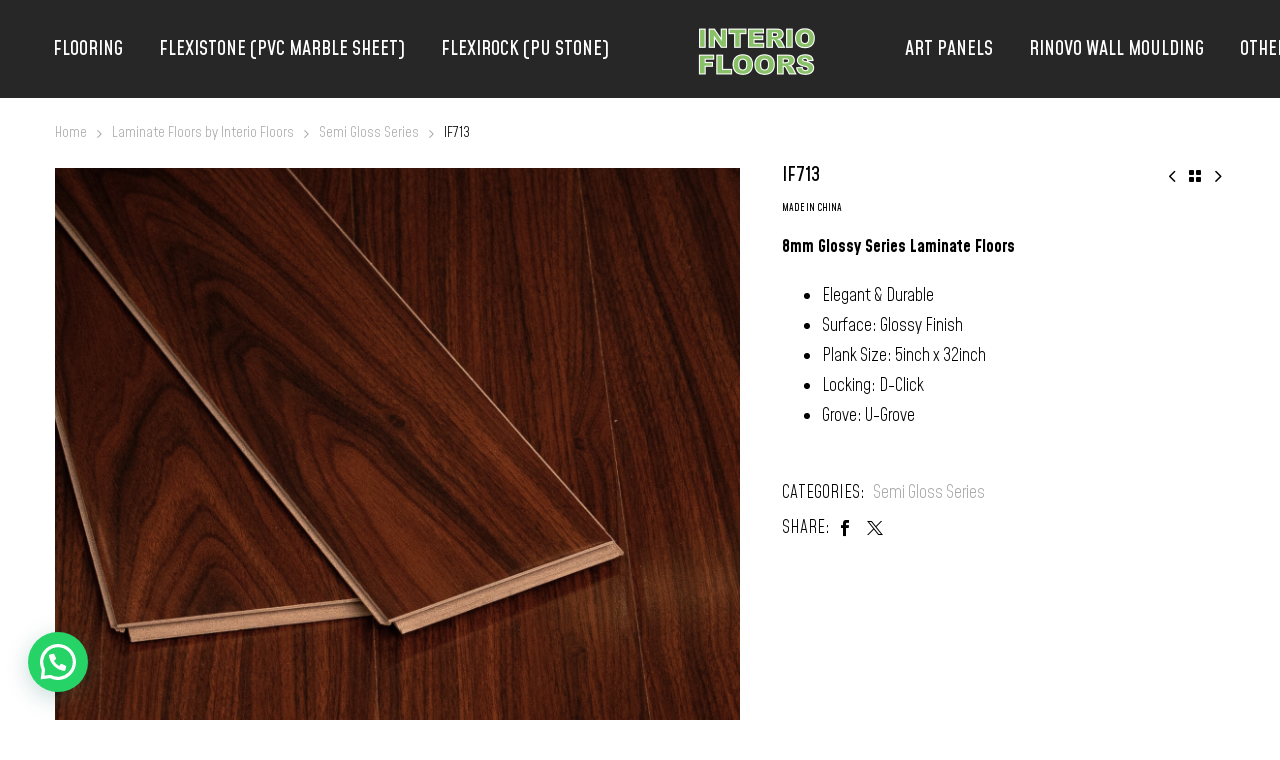

--- FILE ---
content_type: text/html; charset=UTF-8
request_url: https://interiofloors.com/product/if712-2/
body_size: 28124
content:
<!DOCTYPE html> <!--[if IE 7]><html class="ie ie7" lang="en-US" xmlns:og="https://ogp.me/ns#" xmlns:fb="https://ogp.me/ns/fb#"> <![endif]--> <!--[if IE 8]><html class="ie ie8" lang="en-US" xmlns:og="https://ogp.me/ns#" xmlns:fb="https://ogp.me/ns/fb#"> <![endif]--> <!--[if !(IE 7) | !(IE 8) ]><!--><html lang="en-US" xmlns:og="https://ogp.me/ns#" xmlns:fb="https://ogp.me/ns/fb#"> <!--<![endif]--><head><meta charset="UTF-8"><meta name="viewport" content="width=device-width, initial-scale=1.0" /><link rel="profile" href="https://gmpg.org/xfn/11"><link rel="pingback" href="https://interiofloors.com/xmlrpc.php"> <script type="thegemdelayscript">document.documentElement.className = document.documentElement.className + ' yes-js js_active js'</script> <style>.tgpli-background-inited { background-image: none !important; }img[data-tgpli-image-inited] { display:none !important;visibility:hidden !important; }</style> <script type="text/javascript">window.tgpLazyItemsOptions = {
				visibilityOffset: 476,
				desktopEnable: true,
				mobileEnable: false			};
			window.tgpQueue = {
				nodes: [],
				add: function(id, data) {
					data = data || {};
					if (window.tgpLazyItems !== undefined) {
						if (this.nodes.length > 0) {
							window.tgpLazyItems.addNodes(this.flushNodes());
						}
						window.tgpLazyItems.addNode({
							node: document.getElementById(id),
							data: data
						});
					} else {
						this.nodes.push({
							node: document.getElementById(id),
							data: data
						});
					}
				},
				flushNodes: function() {
					return this.nodes.splice(0, this.nodes.length);
				}
			};</script> <script type="text/javascript" async src="https://interiofloors.com/wp-content/cache/autoptimize/js/autoptimize_single_a0974c4329ca9d99b50393ab1726a43a.js"></script><script type="text/javascript">class TheGemDelayJavaScript{constructor(){this.triggerEvents=["keydown","mousedown","mousemove","touchmove","touchstart","touchend","wheel"],this.userEventHandler=this.triggerListener.bind(this),this.touchStartHandler=this.onTouchStart.bind(this),this.touchMoveHandler=this.onTouchMove.bind(this),this.touchEndHandler=this.onTouchEnd.bind(this),this.clickHandler=this.onClick.bind(this),this.interceptedClicks=[],this.delayedScripts={normal:[],async:[],defer:[]},this.allJQueries=[]}addUserInteractionListener(e){document.hidden?e.triggerListener():(this.triggerEvents.forEach(t=>window.addEventListener(t,e.userEventHandler,{passive:!0})),window.addEventListener("touchstart",e.touchStartHandler,{passive:!0}),window.addEventListener("mousedown",e.touchStartHandler),document.addEventListener("visibilitychange",e.userEventHandler))}removeUserInteractionListener(){this.triggerEvents.forEach(e=>window.removeEventListener(e,this.userEventHandler,{passive:!0})),document.removeEventListener("visibilitychange",this.userEventHandler)}onTouchStart(e){"HTML"!==e.target.tagName&&(window.addEventListener("touchend",this.touchEndHandler),window.addEventListener("mouseup",this.touchEndHandler),window.addEventListener("touchmove",this.touchMoveHandler,{passive:!0}),window.addEventListener("mousemove",this.touchMoveHandler),e.target.addEventListener("click",this.clickHandler),this.renameDOMAttribute(e.target,"onclick","thegem-onclick"))}onTouchMove(e){window.removeEventListener("touchend",this.touchEndHandler),window.removeEventListener("mouseup",this.touchEndHandler),window.removeEventListener("touchmove",this.touchMoveHandler,{passive:!0}),window.removeEventListener("mousemove",this.touchMoveHandler),e.target.removeEventListener("click",this.clickHandler),this.renameDOMAttribute(e.target,"thegem-onclick","onclick")}onTouchEnd(e){window.removeEventListener("touchend",this.touchEndHandler),window.removeEventListener("mouseup",this.touchEndHandler),window.removeEventListener("touchmove",this.touchMoveHandler,{passive:!0}),window.removeEventListener("mousemove",this.touchMoveHandler)}onClick(e){e.target.removeEventListener("click",this.clickHandler),this.renameDOMAttribute(e.target,"thegem-onclick","onclick"),this.interceptedClicks.push(e),e.preventDefault(),e.stopPropagation(),e.stopImmediatePropagation()}replayClicks(){window.removeEventListener("touchstart",this.touchStartHandler,{passive:!0}),window.removeEventListener("mousedown",this.touchStartHandler),this.interceptedClicks.forEach(e=>{e.target.dispatchEvent(new MouseEvent("click",{view:e.view,bubbles:!0,cancelable:!0}))})}renameDOMAttribute(e,t,i){e.hasAttribute&&e.hasAttribute(t)&&(event.target.setAttribute(i,event.target.getAttribute(t)),event.target.removeAttribute(t))}triggerListener(){this.removeUserInteractionListener(this),"loading"===document.readyState?document.addEventListener("DOMContentLoaded",this.startLoadingScripts.bind(this)):this.startLoadingScripts()}async startLoadingScripts(){this.delayEventListeners(),this.delayJQueryReady(this),this.handleDocumentWrite(),this.registerAllDelayedScripts(),this.preloadAllScripts(),await this.loadScriptsFromList(this.delayedScripts.normal),await this.loadScriptsFromList(this.delayedScripts.defer),await this.loadScriptsFromList(this.delayedScripts.async);try{await this.triggerDOMContentLoaded(),await this.triggerWindowLoad()}catch(e){}window.dispatchEvent(new Event("thegem-allScriptsLoaded")),this.replayClicks()}registerAllDelayedScripts(){document.querySelectorAll("script[type=thegemdelayscript]").forEach(e=>{e.hasAttribute("src")?e.hasAttribute("async")&&!1!==e.async?this.delayedScripts.async.push(e):e.hasAttribute("defer")&&!1!==e.defer||"module"===e.getAttribute("data-thegem-type")?this.delayedScripts.defer.push(e):this.delayedScripts.normal.push(e):this.delayedScripts.normal.push(e)})}async transformScript(e){return await this.requestAnimFrame(),new Promise(t=>{let i=document.createElement("script");[...e.attributes].forEach(e=>{let t=e.nodeName;"type"!==t&&("data-thegem-type"===t&&(t="type"),i.setAttribute(t,e.nodeValue))}),e.hasAttribute("src")?(i.addEventListener("load",t),i.addEventListener("error",t)):(i.text=e.text,t());try{e.parentNode.replaceChild(i,e)}catch(r){t()}})}async loadScriptsFromList(e){let t=e.shift();return t?(await this.transformScript(t),this.loadScriptsFromList(e)):Promise.resolve()}preloadAllScripts(){var e=document.createDocumentFragment();[...this.delayedScripts.normal,...this.delayedScripts.defer,...this.delayedScripts.async].forEach(t=>{let i=t.getAttribute("src");if(i){let r=document.createElement("link");r.href=i,r.rel="preload",r.as="script",e.appendChild(r)}}),document.head.appendChild(e)}delayEventListeners(){let e={};function t(t,i){!function(t){function i(i){return e[t].eventsToRewrite.indexOf(i)>=0?"thegem-"+i:i}e[t]||(e[t]={originalFunctions:{add:t.addEventListener,remove:t.removeEventListener},eventsToRewrite:[]},t.addEventListener=function(){arguments[0]=i(arguments[0]),e[t].originalFunctions.add.apply(t,arguments)},t.removeEventListener=function(){arguments[0]=i(arguments[0]),e[t].originalFunctions.remove.apply(t,arguments)})}(t),e[t].eventsToRewrite.push(i)}function i(e,t){let i=e[t];Object.defineProperty(e,t,{get:()=>i||function(){},set(r){e["thegem"+t]=i=r}})}t(document,"DOMContentLoaded"),t(window,"DOMContentLoaded"),t(window,"load"),t(window,"pageshow"),t(document,"readystatechange"),i(document,"onreadystatechange"),i(window,"onload"),i(window,"onpageshow")}delayJQueryReady(e){let t=window.jQuery;Object.defineProperty(window,"jQuery",{get:()=>t,set(i){if(i&&i.fn&&!e.allJQueries.includes(i)){i.fn.ready=i.fn.init.prototype.ready=function(t){e.domReadyFired?t.bind(document)(i):document.addEventListener("thegem-DOMContentLoaded",()=>t.bind(document)(i))};let r=i.fn.on;i.fn.on=i.fn.init.prototype.on=function(){if(this[0]===window){function e(e){return e.split(" ").map(e=>"load"===e||0===e.indexOf("load.")?"thegem-jquery-load":e).join(" ")}"string"==typeof arguments[0]||arguments[0]instanceof String?arguments[0]=e(arguments[0]):"object"==typeof arguments[0]&&Object.keys(arguments[0]).forEach(t=>{delete Object.assign(arguments[0],{[e(t)]:arguments[0][t]})[t]})}return r.apply(this,arguments),this},e.allJQueries.push(i)}t=i}})}async triggerDOMContentLoaded(){this.domReadyFired=!0,await this.requestAnimFrame(),document.dispatchEvent(new Event("thegem-DOMContentLoaded")),await this.requestAnimFrame(),window.dispatchEvent(new Event("thegem-DOMContentLoaded")),await this.requestAnimFrame(),document.dispatchEvent(new Event("thegem-readystatechange")),await this.requestAnimFrame(),document.thegemonreadystatechange&&document.thegemonreadystatechange()}async triggerWindowLoad(){await this.requestAnimFrame(),window.dispatchEvent(new Event("thegem-load")),await this.requestAnimFrame(),window.thegemonload&&window.thegemonload(),await this.requestAnimFrame(),this.allJQueries.forEach(e=>e(window).trigger("thegem-jquery-load")),window.dispatchEvent(new Event("thegem-pageshow")),await this.requestAnimFrame(),window.thegemonpageshow&&window.thegemonpageshow()}handleDocumentWrite(){let e=new Map;document.write=document.writeln=function(t){let i=document.currentScript,r=document.createRange(),n=i.parentElement,a=e.get(i);void 0===a&&(a=i.nextSibling,e.set(i,a));let s=document.createDocumentFragment();r.setStart(s,0),s.appendChild(r.createContextualFragment(t)),n.insertBefore(s,a)}}async requestAnimFrame(){return document.hidden?new Promise(e=>setTimeout(e)):new Promise(e=>requestAnimationFrame(e))}static init(){let e=new TheGemDelayJavaScript;e.addUserInteractionListener(e)}}TheGemDelayJavaScript.init();</script> <link media="all" href="https://interiofloors.com/wp-content/cache/autoptimize/css/autoptimize_a4376e425e24abf31af2c7c978b9e33e.css" rel="stylesheet"><title>IF713 &#8211; Interio Floors</title><meta name='robots' content='max-image-preview:large' /><link rel='dns-prefetch' href='//www.googletagmanager.com' /><link rel='dns-prefetch' href='//fonts.googleapis.com' /><link rel="alternate" type="application/rss+xml" title="Interio Floors &raquo; Feed" href="https://interiofloors.com/feed/" /><link rel="alternate" type="application/rss+xml" title="Interio Floors &raquo; Comments Feed" href="https://interiofloors.com/comments/feed/" /><link rel="alternate" title="oEmbed (JSON)" type="application/json+oembed" href="https://interiofloors.com/wp-json/oembed/1.0/embed?url=https%3A%2F%2Finteriofloors.com%2Fproduct%2Fif712-2%2F" /><link rel="alternate" title="oEmbed (XML)" type="text/xml+oembed" href="https://interiofloors.com/wp-json/oembed/1.0/embed?url=https%3A%2F%2Finteriofloors.com%2Fproduct%2Fif712-2%2F&#038;format=xml" /><style id='wp-img-auto-sizes-contain-inline-css' type='text/css'>img:is([sizes=auto i],[sizes^="auto," i]){contain-intrinsic-size:3000px 1500px}
/*# sourceURL=wp-img-auto-sizes-contain-inline-css */</style><style id='thegem-preloader-inline-css' type='text/css'>body:not(.compose-mode) .gem-icon-style-gradient span,
		body:not(.compose-mode) .gem-icon .gem-icon-half-1,
		body:not(.compose-mode) .gem-icon .gem-icon-half-2 {
			opacity: 0 !important;
			}
/*# sourceURL=thegem-preloader-inline-css */</style><link rel='stylesheet' id='thegem-widgets-css' href='https://interiofloors.com/wp-content/cache/autoptimize/css/autoptimize_single_25c4db5ea1969c8a6453d97cf26fce47.css?ver=5.10.5.2' type='text/css' media='all' /><link rel='stylesheet' id='thegem-google-fonts-css' href='//fonts.googleapis.com/css?family=Mohave%3A300%2C400%2C500%2C600%2C700%2C300italic%2C400italic%2C500italic%2C600italic%2C700italic%7CMontserrat%3A100%2C200%2C300%2C400%2C500%2C600%2C700%2C800%2C900%2C100italic%2C200italic%2C300italic%2C400italic%2C500italic%2C600italic%2C700italic%2C800italic%2C900italic%7CSource+Sans+Pro%3A200%2C200italic%2C300%2C300italic%2C400%2C400italic%2C600%2C600italic%2C700%2C700italic%2C900%2C900italic&#038;subset=latin%2Clatin-ext%2Ccyrillic%2Ccyrillic-ext%2Cvietnamese%2Cgreek%2Cgreek-ext&#038;ver=6.9' type='text/css' media='all' /><link rel='stylesheet' id='thegem-custom-css' href='https://interiofloors.com/wp-content/cache/autoptimize/css/autoptimize_single_d48a3200592af47fab3baa4a549d56d9.css?ver=5.10.5.2' type='text/css' media='all' /><style id='thegem-custom-inline-css' type='text/css'>.vc_custom_1713254622684{background-color: #272727 !important;}
body .breadcrumbs,body .breadcrumbs a,body .bc-devider:before {color: #FFFFFFFF;}body .breadcrumbs .current {	color: #E7FF89FF;	border-bottom: 3px solid #E7FF89FF;}body .breadcrumbs a:hover {	color: #E7FF89FF;}body .page-title-block .breadcrumbs-container{	text-align: center;}.page-breadcrumbs{	position: relative;	display: flex;	width: 100%;	align-items: center;	min-height: 70px;	z-index: 1;}.fullwidth-content > .page-breadcrumbs {	padding-left: 21px;	padding-right: 21px;}.page-breadcrumbs.page-breadcrumbs--left{	justify-content: flex-start;	text-align: left;}.page-breadcrumbs.page-breadcrumbs--center{	justify-content: center;	text-align: center;}.page-breadcrumbs.page-breadcrumbs--right{	justify-content: flex-end;	text-align: right;}.page-breadcrumbs ul{	display: flex;	flex-wrap: wrap;	padding: 0;	margin: 0;	list-style-type: none;}.page-breadcrumbs ul li{	position: relative;}.page-breadcrumbs ul li:not(:last-child){	padding-right: 20px;	margin-right: 5px;}.page-breadcrumbs ul li:not(:last-child):after{	font-family: 'thegem-icons';	content: '\e601';	position: absolute;	right: 0;	top: 50%;	transform: translateY(-50%);	line-height: 1;}.page-breadcrumbs ul li a,.page-breadcrumbs ul li:not(:last-child):after{	color: #ABABABFF;}.page-breadcrumbs ul li{	color: #000000FF;}.page-breadcrumbs ul li a:hover{	color: #000000FF;}.block-content {padding-top: 0px;}.block-content:last-of-type {padding-bottom: 70px;}.gem-slideshow,.slideshow-preloader {}#top-area {	display: block;}@media (max-width: 991px) {#page-title {padding-top: 80px;padding-bottom: 80px;}.page-title-inner, body .breadcrumbs{padding-left: 0px;padding-right: 0px;}.page-title-excerpt {margin-top: 18px;}#page-title .page-title-title {margin-top: 0px;}.block-content {padding-top: 0px;}.block-content:last-of-type {}#top-area {	display: block;}}@media (max-width: 767px) {#page-title {padding-top: 80px;padding-bottom: 80px;}.page-title-inner,body .breadcrumbs{padding-left: 0px;padding-right: 0px;}.page-title-excerpt {margin-top: 18px;}#page-title .page-title-title {margin-top: 0px;}.block-content {padding-top: 0px;}.block-content:last-of-type {}#top-area {	display: block;}}
/*# sourceURL=thegem-custom-inline-css */</style><style id='global-styles-inline-css' type='text/css'>:root{--wp--preset--aspect-ratio--square: 1;--wp--preset--aspect-ratio--4-3: 4/3;--wp--preset--aspect-ratio--3-4: 3/4;--wp--preset--aspect-ratio--3-2: 3/2;--wp--preset--aspect-ratio--2-3: 2/3;--wp--preset--aspect-ratio--16-9: 16/9;--wp--preset--aspect-ratio--9-16: 9/16;--wp--preset--color--black: #000000;--wp--preset--color--cyan-bluish-gray: #abb8c3;--wp--preset--color--white: #ffffff;--wp--preset--color--pale-pink: #f78da7;--wp--preset--color--vivid-red: #cf2e2e;--wp--preset--color--luminous-vivid-orange: #ff6900;--wp--preset--color--luminous-vivid-amber: #fcb900;--wp--preset--color--light-green-cyan: #7bdcb5;--wp--preset--color--vivid-green-cyan: #00d084;--wp--preset--color--pale-cyan-blue: #8ed1fc;--wp--preset--color--vivid-cyan-blue: #0693e3;--wp--preset--color--vivid-purple: #9b51e0;--wp--preset--gradient--vivid-cyan-blue-to-vivid-purple: linear-gradient(135deg,rgb(6,147,227) 0%,rgb(155,81,224) 100%);--wp--preset--gradient--light-green-cyan-to-vivid-green-cyan: linear-gradient(135deg,rgb(122,220,180) 0%,rgb(0,208,130) 100%);--wp--preset--gradient--luminous-vivid-amber-to-luminous-vivid-orange: linear-gradient(135deg,rgb(252,185,0) 0%,rgb(255,105,0) 100%);--wp--preset--gradient--luminous-vivid-orange-to-vivid-red: linear-gradient(135deg,rgb(255,105,0) 0%,rgb(207,46,46) 100%);--wp--preset--gradient--very-light-gray-to-cyan-bluish-gray: linear-gradient(135deg,rgb(238,238,238) 0%,rgb(169,184,195) 100%);--wp--preset--gradient--cool-to-warm-spectrum: linear-gradient(135deg,rgb(74,234,220) 0%,rgb(151,120,209) 20%,rgb(207,42,186) 40%,rgb(238,44,130) 60%,rgb(251,105,98) 80%,rgb(254,248,76) 100%);--wp--preset--gradient--blush-light-purple: linear-gradient(135deg,rgb(255,206,236) 0%,rgb(152,150,240) 100%);--wp--preset--gradient--blush-bordeaux: linear-gradient(135deg,rgb(254,205,165) 0%,rgb(254,45,45) 50%,rgb(107,0,62) 100%);--wp--preset--gradient--luminous-dusk: linear-gradient(135deg,rgb(255,203,112) 0%,rgb(199,81,192) 50%,rgb(65,88,208) 100%);--wp--preset--gradient--pale-ocean: linear-gradient(135deg,rgb(255,245,203) 0%,rgb(182,227,212) 50%,rgb(51,167,181) 100%);--wp--preset--gradient--electric-grass: linear-gradient(135deg,rgb(202,248,128) 0%,rgb(113,206,126) 100%);--wp--preset--gradient--midnight: linear-gradient(135deg,rgb(2,3,129) 0%,rgb(40,116,252) 100%);--wp--preset--font-size--small: 13px;--wp--preset--font-size--medium: 20px;--wp--preset--font-size--large: 36px;--wp--preset--font-size--x-large: 42px;--wp--preset--spacing--20: 0.44rem;--wp--preset--spacing--30: 0.67rem;--wp--preset--spacing--40: 1rem;--wp--preset--spacing--50: 1.5rem;--wp--preset--spacing--60: 2.25rem;--wp--preset--spacing--70: 3.38rem;--wp--preset--spacing--80: 5.06rem;--wp--preset--shadow--natural: 6px 6px 9px rgba(0, 0, 0, 0.2);--wp--preset--shadow--deep: 12px 12px 50px rgba(0, 0, 0, 0.4);--wp--preset--shadow--sharp: 6px 6px 0px rgba(0, 0, 0, 0.2);--wp--preset--shadow--outlined: 6px 6px 0px -3px rgb(255, 255, 255), 6px 6px rgb(0, 0, 0);--wp--preset--shadow--crisp: 6px 6px 0px rgb(0, 0, 0);}:where(.is-layout-flex){gap: 0.5em;}:where(.is-layout-grid){gap: 0.5em;}body .is-layout-flex{display: flex;}.is-layout-flex{flex-wrap: wrap;align-items: center;}.is-layout-flex > :is(*, div){margin: 0;}body .is-layout-grid{display: grid;}.is-layout-grid > :is(*, div){margin: 0;}:where(.wp-block-columns.is-layout-flex){gap: 2em;}:where(.wp-block-columns.is-layout-grid){gap: 2em;}:where(.wp-block-post-template.is-layout-flex){gap: 1.25em;}:where(.wp-block-post-template.is-layout-grid){gap: 1.25em;}.has-black-color{color: var(--wp--preset--color--black) !important;}.has-cyan-bluish-gray-color{color: var(--wp--preset--color--cyan-bluish-gray) !important;}.has-white-color{color: var(--wp--preset--color--white) !important;}.has-pale-pink-color{color: var(--wp--preset--color--pale-pink) !important;}.has-vivid-red-color{color: var(--wp--preset--color--vivid-red) !important;}.has-luminous-vivid-orange-color{color: var(--wp--preset--color--luminous-vivid-orange) !important;}.has-luminous-vivid-amber-color{color: var(--wp--preset--color--luminous-vivid-amber) !important;}.has-light-green-cyan-color{color: var(--wp--preset--color--light-green-cyan) !important;}.has-vivid-green-cyan-color{color: var(--wp--preset--color--vivid-green-cyan) !important;}.has-pale-cyan-blue-color{color: var(--wp--preset--color--pale-cyan-blue) !important;}.has-vivid-cyan-blue-color{color: var(--wp--preset--color--vivid-cyan-blue) !important;}.has-vivid-purple-color{color: var(--wp--preset--color--vivid-purple) !important;}.has-black-background-color{background-color: var(--wp--preset--color--black) !important;}.has-cyan-bluish-gray-background-color{background-color: var(--wp--preset--color--cyan-bluish-gray) !important;}.has-white-background-color{background-color: var(--wp--preset--color--white) !important;}.has-pale-pink-background-color{background-color: var(--wp--preset--color--pale-pink) !important;}.has-vivid-red-background-color{background-color: var(--wp--preset--color--vivid-red) !important;}.has-luminous-vivid-orange-background-color{background-color: var(--wp--preset--color--luminous-vivid-orange) !important;}.has-luminous-vivid-amber-background-color{background-color: var(--wp--preset--color--luminous-vivid-amber) !important;}.has-light-green-cyan-background-color{background-color: var(--wp--preset--color--light-green-cyan) !important;}.has-vivid-green-cyan-background-color{background-color: var(--wp--preset--color--vivid-green-cyan) !important;}.has-pale-cyan-blue-background-color{background-color: var(--wp--preset--color--pale-cyan-blue) !important;}.has-vivid-cyan-blue-background-color{background-color: var(--wp--preset--color--vivid-cyan-blue) !important;}.has-vivid-purple-background-color{background-color: var(--wp--preset--color--vivid-purple) !important;}.has-black-border-color{border-color: var(--wp--preset--color--black) !important;}.has-cyan-bluish-gray-border-color{border-color: var(--wp--preset--color--cyan-bluish-gray) !important;}.has-white-border-color{border-color: var(--wp--preset--color--white) !important;}.has-pale-pink-border-color{border-color: var(--wp--preset--color--pale-pink) !important;}.has-vivid-red-border-color{border-color: var(--wp--preset--color--vivid-red) !important;}.has-luminous-vivid-orange-border-color{border-color: var(--wp--preset--color--luminous-vivid-orange) !important;}.has-luminous-vivid-amber-border-color{border-color: var(--wp--preset--color--luminous-vivid-amber) !important;}.has-light-green-cyan-border-color{border-color: var(--wp--preset--color--light-green-cyan) !important;}.has-vivid-green-cyan-border-color{border-color: var(--wp--preset--color--vivid-green-cyan) !important;}.has-pale-cyan-blue-border-color{border-color: var(--wp--preset--color--pale-cyan-blue) !important;}.has-vivid-cyan-blue-border-color{border-color: var(--wp--preset--color--vivid-cyan-blue) !important;}.has-vivid-purple-border-color{border-color: var(--wp--preset--color--vivid-purple) !important;}.has-vivid-cyan-blue-to-vivid-purple-gradient-background{background: var(--wp--preset--gradient--vivid-cyan-blue-to-vivid-purple) !important;}.has-light-green-cyan-to-vivid-green-cyan-gradient-background{background: var(--wp--preset--gradient--light-green-cyan-to-vivid-green-cyan) !important;}.has-luminous-vivid-amber-to-luminous-vivid-orange-gradient-background{background: var(--wp--preset--gradient--luminous-vivid-amber-to-luminous-vivid-orange) !important;}.has-luminous-vivid-orange-to-vivid-red-gradient-background{background: var(--wp--preset--gradient--luminous-vivid-orange-to-vivid-red) !important;}.has-very-light-gray-to-cyan-bluish-gray-gradient-background{background: var(--wp--preset--gradient--very-light-gray-to-cyan-bluish-gray) !important;}.has-cool-to-warm-spectrum-gradient-background{background: var(--wp--preset--gradient--cool-to-warm-spectrum) !important;}.has-blush-light-purple-gradient-background{background: var(--wp--preset--gradient--blush-light-purple) !important;}.has-blush-bordeaux-gradient-background{background: var(--wp--preset--gradient--blush-bordeaux) !important;}.has-luminous-dusk-gradient-background{background: var(--wp--preset--gradient--luminous-dusk) !important;}.has-pale-ocean-gradient-background{background: var(--wp--preset--gradient--pale-ocean) !important;}.has-electric-grass-gradient-background{background: var(--wp--preset--gradient--electric-grass) !important;}.has-midnight-gradient-background{background: var(--wp--preset--gradient--midnight) !important;}.has-small-font-size{font-size: var(--wp--preset--font-size--small) !important;}.has-medium-font-size{font-size: var(--wp--preset--font-size--medium) !important;}.has-large-font-size{font-size: var(--wp--preset--font-size--large) !important;}.has-x-large-font-size{font-size: var(--wp--preset--font-size--x-large) !important;}
/*# sourceURL=global-styles-inline-css */</style><style id='classic-theme-styles-inline-css' type='text/css'>/*! This file is auto-generated */
.wp-block-button__link{color:#fff;background-color:#32373c;border-radius:9999px;box-shadow:none;text-decoration:none;padding:calc(.667em + 2px) calc(1.333em + 2px);font-size:1.125em}.wp-block-file__button{background:#32373c;color:#fff;text-decoration:none}
/*# sourceURL=/wp-includes/css/classic-themes.min.css */</style><style id='woocommerce-inline-inline-css' type='text/css'>.woocommerce form .form-row .required { visibility: visible; }
/*# sourceURL=woocommerce-inline-inline-css */</style><link rel='stylesheet' id='thegem-woocommerce-css' href='https://interiofloors.com/wp-content/cache/autoptimize/css/autoptimize_single_7eae1e226a85a87f7d70ac165cee59b2.css?ver=5.10.5.2' type='text/css' media='all' /><link rel='stylesheet' id='thegem-product-page-css' href='https://interiofloors.com/wp-content/cache/autoptimize/css/autoptimize_single_a87b65a92548bea4de65f657339491d7.css?ver=5.10.5.2' type='text/css' media='all' /><link rel='stylesheet' id='thegem-portfolio-css' href='https://interiofloors.com/wp-content/cache/autoptimize/css/autoptimize_single_de504984ee709fbedf608499afe4f0d8.css?ver=5.10.5.2' type='text/css' media='all' /><link rel='stylesheet' id='thegem-portfolio-products-extended-css' href='https://interiofloors.com/wp-content/cache/autoptimize/css/autoptimize_single_d5236e6c401b5aafd80d7820377d9700.css?ver=5.10.5.2' type='text/css' media='all' /> <script type="text/javascript">function fullHeightRow() {
			var fullHeight,
				offsetTop,
				element = document.getElementsByClassName('vc_row-o-full-height')[0];
			if (element) {
				fullHeight = window.innerHeight;
				offsetTop = window.pageYOffset + element.getBoundingClientRect().top;
				if (offsetTop < fullHeight) {
					fullHeight = 100 - offsetTop / (fullHeight / 100);
					element.style.minHeight = fullHeight + 'vh'
				}
			}
		}</script><script type="text/javascript" src="https://interiofloors.com/wp-includes/js/jquery/jquery.min.js?ver=3.7.1" id="jquery-core-js"></script> <script type="text/javascript" id="wc-add-to-cart-js-extra">/* <![CDATA[ */
var wc_add_to_cart_params = {"ajax_url":"/wp-admin/admin-ajax.php","wc_ajax_url":"/?wc-ajax=%%endpoint%%","i18n_view_cart":"View cart","cart_url":"https://interiofloors.com/cart/","is_cart":"","cart_redirect_after_add":"no"};
//# sourceURL=wc-add-to-cart-js-extra
/* ]]> */</script> <script type="text/javascript" id="wc-single-product-js-extra">/* <![CDATA[ */
var wc_single_product_params = {"i18n_required_rating_text":"Please select a rating","i18n_rating_options":["1 of 5 stars","2 of 5 stars","3 of 5 stars","4 of 5 stars","5 of 5 stars"],"i18n_product_gallery_trigger_text":"View full-screen image gallery","review_rating_required":"yes","flexslider":{"rtl":false,"animation":"slide","smoothHeight":true,"directionNav":false,"controlNav":"thumbnails","slideshow":false,"animationSpeed":500,"animationLoop":false,"allowOneSlide":false},"zoom_enabled":"1","zoom_options":[],"photoswipe_enabled":"1","photoswipe_options":{"shareEl":false,"closeOnScroll":false,"history":false,"hideAnimationDuration":0,"showAnimationDuration":0},"flexslider_enabled":"1"};
//# sourceURL=wc-single-product-js-extra
/* ]]> */</script> <script type="text/javascript" id="woocommerce-js-extra">/* <![CDATA[ */
var woocommerce_params = {"ajax_url":"/wp-admin/admin-ajax.php","wc_ajax_url":"/?wc-ajax=%%endpoint%%","i18n_password_show":"Show password","i18n_password_hide":"Hide password"};
//# sourceURL=woocommerce-js-extra
/* ]]> */</script> <script type="text/javascript" id="zilla-likes-js-extra">/* <![CDATA[ */
var zilla_likes = {"ajaxurl":"https://interiofloors.com/wp-admin/admin-ajax.php"};
//# sourceURL=zilla-likes-js-extra
/* ]]> */</script> <script type="text/javascript" id="aurora-heatmap-js-extra">/* <![CDATA[ */
var aurora_heatmap = {"_mode":"reporter","ajax_url":"https://interiofloors.com/wp-admin/admin-ajax.php","action":"aurora_heatmap","reports":"click_pc,click_mobile","debug":"0","ajax_delay_time":"3000","ajax_interval":"10","ajax_bulk":null};
//# sourceURL=aurora-heatmap-js-extra
/* ]]> */</script> <!-- Google tag (gtag.js) snippet added by Site Kit --> <!-- Google Analytics snippet added by Site Kit --> <script type="thegemdelayscript" data-thegem-type="text/javascript" src="https://www.googletagmanager.com/gtag/js?id=GT-5MG9MS7" id="google_gtagjs-js" async></script> <script type="text/javascript" id="google_gtagjs-js-after">/* <![CDATA[ */
window.dataLayer = window.dataLayer || [];function gtag(){dataLayer.push(arguments);}
gtag("set","linker",{"domains":["interiofloors.com"]});
gtag("js", new Date());
gtag("set", "developer_id.dZTNiMT", true);
gtag("config", "GT-5MG9MS7", {"googlesitekit_post_type":"product"});
//# sourceURL=google_gtagjs-js-after
/* ]]> */</script> <script type="thegemdelayscript"></script><meta name="generator" content="Powered by LayerSlider 7.15.1 - Build Heros, Sliders, and Popups. Create Animations and Beautiful, Rich Web Content as Easy as Never Before on WordPress." /> <!-- LayerSlider updates and docs at: https://layerslider.com --><link rel="https://api.w.org/" href="https://interiofloors.com/wp-json/" /><link rel="alternate" title="JSON" type="application/json" href="https://interiofloors.com/wp-json/wp/v2/product/25089" /><link rel="EditURI" type="application/rsd+xml" title="RSD" href="https://interiofloors.com/xmlrpc.php?rsd" /><meta name="generator" content="WordPress 6.9" /><meta name="generator" content="WooCommerce 10.2.2" /><link rel="canonical" href="https://interiofloors.com/product/if712-2/" /><link rel='shortlink' href='https://interiofloors.com/?p=25089' /><meta name="generator" content="Site Kit by Google 1.163.0" /> <noscript><style>.woocommerce-product-gallery{ opacity: 1 !important; }</style></noscript><style type="text/css">.recentcomments a{display:inline !important;padding:0 !important;margin:0 !important;}</style><meta name="generator" content="Powered by WPBakery Page Builder - drag and drop page builder for WordPress."/><link rel="icon" href="https://interiofloors.com/wp-content/uploads/2019/02/Picture2.png" sizes="32x32" /><link rel="icon" href="https://interiofloors.com/wp-content/uploads/2019/02/Picture2.png" sizes="192x192" /><link rel="apple-touch-icon" href="https://interiofloors.com/wp-content/uploads/2019/02/Picture2.png" /><meta name="msapplication-TileImage" content="https://interiofloors.com/wp-content/uploads/2019/02/Picture2.png" /> <script>if(document.querySelector('[data-type="vc_custom-css"]')) {document.head.appendChild(document.querySelector('[data-type="vc_custom-css"]'));}</script><noscript><style>.wpb_animate_when_almost_visible { opacity: 1; }</style></noscript><style id='joinchat-inline-css' type='text/css'>.joinchat{--ch:142;--cs:70%;--cl:49%;--bw:1}
/*# sourceURL=joinchat-inline-css */</style></head><body class="wp-singular product-template-default single single-product postid-25089 wp-theme-thegem theme-thegem woocommerce woocommerce-page woocommerce-no-js wpb-js-composer js-comp-ver-8.6.1 vc_responsive"> <script type="text/javascript">var gemSettings = {"isTouch":"","forcedLasyDisabled":"","tabletPortrait":"1","tabletLandscape":"","topAreaMobileDisable":"","parallaxDisabled":"","fillTopArea":"","themePath":"https:\/\/interiofloors.com\/wp-content\/themes\/thegem","rootUrl":"https:\/\/interiofloors.com","mobileEffectsEnabled":"","isRTL":""};
		(function() {
    function isTouchDevice() {
        return (('ontouchstart' in window) ||
            (navigator.MaxTouchPoints > 0) ||
            (navigator.msMaxTouchPoints > 0));
    }

    window.gemSettings.isTouch = isTouchDevice();

    function userAgentDetection() {
        var ua = navigator.userAgent.toLowerCase(),
        platform = navigator.platform.toLowerCase(),
        UA = ua.match(/(opera|ie|firefox|chrome|version)[\s\/:]([\w\d\.]+)?.*?(safari|version[\s\/:]([\w\d\.]+)|$)/) || [null, 'unknown', 0],
        mode = UA[1] == 'ie' && document.documentMode;

        window.gemBrowser = {
            name: (UA[1] == 'version') ? UA[3] : UA[1],
            version: UA[2],
            platform: {
                name: ua.match(/ip(?:ad|od|hone)/) ? 'ios' : (ua.match(/(?:webos|android)/) || platform.match(/mac|win|linux/) || ['other'])[0]
                }
        };
            }

    window.updateGemClientSize = function() {
        if (window.gemOptions == null || window.gemOptions == undefined) {
            window.gemOptions = {
                first: false,
                clientWidth: 0,
                clientHeight: 0,
                innerWidth: -1
            };
        }

        window.gemOptions.clientWidth = window.innerWidth || document.documentElement.clientWidth;
        if (document.body != null && !window.gemOptions.clientWidth) {
            window.gemOptions.clientWidth = document.body.clientWidth;
        }

        window.gemOptions.clientHeight = window.innerHeight || document.documentElement.clientHeight;
        if (document.body != null && !window.gemOptions.clientHeight) {
            window.gemOptions.clientHeight = document.body.clientHeight;
        }
    };

    window.updateGemInnerSize = function(width) {
        window.gemOptions.innerWidth = width != undefined ? width : (document.body != null ? document.body.clientWidth : 0);
    };

    userAgentDetection();
    window.updateGemClientSize(true);

    window.gemSettings.lasyDisabled = window.gemSettings.forcedLasyDisabled || (!window.gemSettings.mobileEffectsEnabled && (window.gemSettings.isTouch || window.gemOptions.clientWidth <= 800));
})();
		(function() {
    if (window.gemBrowser.name == 'safari') {
        try {
            var safariVersion = parseInt(window.gemBrowser.version);
        } catch(e) {
            var safariVersion = 0;
        }
        if (safariVersion >= 9) {
            window.gemSettings.parallaxDisabled = true;
            window.gemSettings.fillTopArea = true;
        }
    }
})();
		(function() {
    var fullwithData = {
        page: null,
        pageWidth: 0,
        pageOffset: {},
        fixVcRow: true,
        pagePaddingLeft: 0
    };

    function updateFullwidthData() {
        fullwithData.pageOffset = fullwithData.page.getBoundingClientRect();
        fullwithData.pageWidth = parseFloat(fullwithData.pageOffset.width);
        fullwithData.pagePaddingLeft = 0;

        if (fullwithData.page.className.indexOf('vertical-header') != -1) {
            fullwithData.pagePaddingLeft = 45;
            if (fullwithData.pageWidth >= 1600) {
                fullwithData.pagePaddingLeft = 360;
            }
            if (fullwithData.pageWidth < 980) {
                fullwithData.pagePaddingLeft = 0;
            }
        }
    }

    function gem_fix_fullwidth_position(element) {
        if (element == null) {
            return false;
        }

        if (fullwithData.page == null) {
            fullwithData.page = document.getElementById('page');
            updateFullwidthData();
        }

        /*if (fullwithData.pageWidth < 1170) {
            return false;
        }*/

        if (!fullwithData.fixVcRow) {
            return false;
        }

        if (element.previousElementSibling != null && element.previousElementSibling != undefined && element.previousElementSibling.className.indexOf('fullwidth-block') == -1) {
            var elementParentViewportOffset = element.previousElementSibling.getBoundingClientRect();
        } else {
            var elementParentViewportOffset = element.parentNode.getBoundingClientRect();
        }

        /*if (elementParentViewportOffset.top > window.gemOptions.clientHeight) {
            fullwithData.fixVcRow = false;
            return false;
        }*/

        if (element.className.indexOf('vc_row') != -1) {
            var elementMarginLeft = -21;
            var elementMarginRight = -21;
        } else {
            var elementMarginLeft = 0;
            var elementMarginRight = 0;
        }

        var offset = parseInt(fullwithData.pageOffset.left + 0.5) - parseInt((elementParentViewportOffset.left < 0 ? 0 : elementParentViewportOffset.left) + 0.5) - elementMarginLeft + fullwithData.pagePaddingLeft;
        var offsetKey = window.gemSettings.isRTL ? 'right' : 'left';

        element.style.position = 'relative';
        element.style[offsetKey] = offset + 'px';
        element.style.width = fullwithData.pageWidth - fullwithData.pagePaddingLeft + 'px';

        if (element.className.indexOf('vc_row') == -1) {
            element.setAttribute('data-fullwidth-updated', 1);
        }

        if (element.className.indexOf('vc_row') != -1 && element.className.indexOf('vc_section') == -1 && !element.hasAttribute('data-vc-stretch-content')) {
            var el_full = element.parentNode.querySelector('.vc_row-full-width-before');
            var padding = -1 * offset;
            0 > padding && (padding = 0);
            var paddingRight = fullwithData.pageWidth - padding - el_full.offsetWidth + elementMarginLeft + elementMarginRight;
            0 > paddingRight && (paddingRight = 0);
            element.style.paddingLeft = padding + 'px';
            element.style.paddingRight = paddingRight + 'px';
        }
    }

    window.gem_fix_fullwidth_position = gem_fix_fullwidth_position;

    document.addEventListener('DOMContentLoaded', function() {
        var classes = [];

        if (window.gemSettings.isTouch) {
            document.body.classList.add('thegem-touch');
        }

        if (window.gemSettings.lasyDisabled && !window.gemSettings.forcedLasyDisabled) {
            document.body.classList.add('thegem-effects-disabled');
        }
    });

    if (window.gemSettings.parallaxDisabled) {
        var head  = document.getElementsByTagName('head')[0],
            link  = document.createElement('style');
        link.rel  = 'stylesheet';
        link.type = 'text/css';
        link.innerHTML = ".fullwidth-block.fullwidth-block-parallax-fixed .fullwidth-block-background { background-attachment: scroll !important; }";
        head.appendChild(link);
    }
})();

(function() {
    setTimeout(function() {
        var preloader = document.getElementById('page-preloader');
        if (preloader != null && preloader != undefined) {
            preloader.className += ' preloader-loaded';
        }
    }, window.pagePreloaderHideTime || 1000);
})();</script> <div id="page-preloader"><div class="page-preloader-spin"></div></div><div id="page" class="layout-fullwidth header-style-4"> <a href="#page" class="scroll-top-button">Scroll Top</a><div id="site-header-wrapper"  class="  " ><div class="menu-overlay"></div><header id="site-header" class="site-header animated-header mobile-menu-layout-overlay" role="banner"><div class="header-background"><div class="container"><div class="header-main logo-position-menu_center header-colors-light header-layout-default header-style-4"><div class="site-title"><div class="site-logo" style="width:160px;"> <a href="https://interiofloors.com/" rel="home"> <span class="logo"><img src="https://interiofloors.com/wp-content/uploads/thegem/logos/logo_0b3d4237ff077bda044d769c4d59ee56_1x.png" srcset="https://interiofloors.com/wp-content/uploads/thegem/logos/logo_0b3d4237ff077bda044d769c4d59ee56_1x.png 1x,https://interiofloors.com/wp-content/uploads/thegem/logos/logo_0b3d4237ff077bda044d769c4d59ee56_2x.png 2x,https://interiofloors.com/wp-content/uploads/thegem/logos/logo_0b3d4237ff077bda044d769c4d59ee56_3x.png 3x" alt="Interio Floors" style="width:160px;" class="tgp-exclude default"/><img src="https://interiofloors.com/wp-content/uploads/thegem/logos/logo_e2639b40aa387c129d92eeef6df2dc77_1x.png" srcset="https://interiofloors.com/wp-content/uploads/thegem/logos/logo_e2639b40aa387c129d92eeef6df2dc77_1x.png 1x,https://interiofloors.com/wp-content/uploads/thegem/logos/logo_e2639b40aa387c129d92eeef6df2dc77_2x.png 2x,https://interiofloors.com/wp-content/uploads/thegem/logos/logo_e2639b40aa387c129d92eeef6df2dc77_3x.png 3x" alt="Interio Floors" style="width:140px;" class="tgp-exclude small light"/><img src="https://interiofloors.com/wp-content/uploads/thegem/logos/logo_e2639b40aa387c129d92eeef6df2dc77_1x.png" srcset="https://interiofloors.com/wp-content/uploads/thegem/logos/logo_e2639b40aa387c129d92eeef6df2dc77_1x.png 1x,https://interiofloors.com/wp-content/uploads/thegem/logos/logo_e2639b40aa387c129d92eeef6df2dc77_2x.png 2x,https://interiofloors.com/wp-content/uploads/thegem/logos/logo_e2639b40aa387c129d92eeef6df2dc77_3x.png 3x" alt="Interio Floors" style="width:140px;" class="tgp-exclude small"/></span> </a></div></div><nav id="primary-navigation" class="site-navigation primary-navigation" role="navigation"> <button class="menu-toggle dl-trigger">Primary Menu<span class="menu-line-1"></span><span class="menu-line-2"></span><span class="menu-line-3"></span></button><div class="overlay-menu-wrapper"><div class="overlay-menu-table"><div class="overlay-menu-row"><div class="overlay-menu-cell"><ul id="primary-menu" class="nav-menu styled no-responsive menu_center-preload"><li id="menu-item-33873" class="menu-item menu-item-type-custom menu-item-object-custom menu-item-has-children menu-item-parent menu-item-33873 megamenu-first-element"><a href="https://interiofloors.com/product-category/laminate-floors/?category=laminate-floors">Flooring</a><span class="menu-item-parent-toggle"></span><ul class="sub-menu styled "><li id="menu-item-33308" class="menu-item menu-item-type-custom menu-item-object-custom menu-item-has-children menu-item-parent menu-item-33308 megamenu-first-element mobile-clickable"><a href="http://interiofloors.com/product-category/laminate-floors/">IF Floors</a><span class="menu-item-parent-toggle"></span><ul class="sub-menu styled "><li id="menu-item-33310" class="menu-item menu-item-type-custom menu-item-object-custom menu-item-33310 megamenu-first-element mobile-clickable"><a href="http://interiofloors.com/product-category/laminate-floors/7mm-econo-series/">Econo Series</a></li><li id="menu-item-33311" class="menu-item menu-item-type-custom menu-item-object-custom menu-item-33311 megamenu-first-element mobile-clickable"><a href="http://interiofloors.com/product-category/laminate-floors/8mm-semi-gloss-series/">Semi Gloss Series</a></li><li id="menu-item-33312" class="menu-item menu-item-type-custom menu-item-object-custom menu-item-33312 megamenu-first-element mobile-clickable"><a href="http://interiofloors.com/product-category/laminate-floors/8mm-three-strip-glossy-series/">Three Strip Gloss Series</a></li><li id="menu-item-33313" class="menu-item menu-item-type-custom menu-item-object-custom menu-item-33313 megamenu-first-element mobile-clickable"><a href="http://interiofloors.com/product-category/laminate-floors/7mm-super-gloss-series/">Super Gloss Series</a></li><li id="menu-item-33309" class="menu-item menu-item-type-custom menu-item-object-custom menu-item-33309 megamenu-first-element mobile-clickable"><a href="http://interiofloors.com/product-category/laminate-floors/8mm-herringbone-series/">Herringbone Series</a></li><li id="menu-item-33314" class="menu-item menu-item-type-custom menu-item-object-custom menu-item-33314 megamenu-first-element mobile-clickable"><a href="http://interiofloors.com/product-category/laminate-floors/3d-floor-series/">3D Floor Series</a></li><li id="menu-item-33315" class="menu-item menu-item-type-custom menu-item-object-custom menu-item-33315 megamenu-first-element mobile-clickable"><a href="http://interiofloors.com/product-category/laminate-floors/102mm-aqualay-glossy-series/">AquaLay Series</a></li><li id="menu-item-33316" class="menu-item menu-item-type-custom menu-item-object-custom menu-item-33316 megamenu-first-element mobile-clickable"><a href="http://interiofloors.com/product-category/laminate-floors/12mm-parquet-series/">Parquet Series</a></li></ul></li><li id="menu-item-33874" class="menu-item menu-item-type-custom menu-item-object-custom menu-item-33874 megamenu-first-element"><a href="https://interiofloors.com/product-category/hydrocore-spc-floor/">HydroCore+ SPC Flooring</a></li><li id="menu-item-33320" class="menu-item menu-item-type-custom menu-item-object-custom menu-item-has-children menu-item-parent menu-item-33320 megamenu-first-element mobile-clickable"><a href="http://interiofloors.com/product-category/floors-by-agt/">AGT Turkish Floors</a><span class="menu-item-parent-toggle"></span><ul class="sub-menu styled "><li id="menu-item-33321" class="menu-item menu-item-type-custom menu-item-object-custom menu-item-33321 megamenu-first-element mobile-clickable"><a href="http://interiofloors.com/product-category/floors-by-agt/effect-series-ac4/">Effect AC4 Series</a></li><li id="menu-item-33936" class="menu-item menu-item-type-custom menu-item-object-custom menu-item-33936 megamenu-first-element mobile-clickable"><a href="https://interiofloors.com/product-category/floors-by-agt/?category=floors-by-agt">Corvina AC3 Series</a></li><li id="menu-item-33322" class="menu-item menu-item-type-custom menu-item-object-custom menu-item-33322 megamenu-first-element mobile-clickable"><a href="http://interiofloors.com/product-category/floors-by-agt/agt-parke-natura-line-ac4/">Natura Line AC4 Series</a></li><li id="menu-item-33323" class="menu-item menu-item-type-custom menu-item-object-custom menu-item-33323 megamenu-first-element mobile-clickable"><a href="http://interiofloors.com/product-category/floors-by-agt/agt-parke-natura-line-ac4/">Slim AC4 Series</a></li><li id="menu-item-33324" class="menu-item menu-item-type-custom menu-item-object-custom menu-item-33324 megamenu-first-element mobile-clickable"><a href="http://interiofloors.com/product-category/floors-by-agt/8mm-agt-parke/">Natura AC3 Series</a></li></ul></li></ul></li><li id="menu-item-33622" class="menu-item menu-item-type-custom menu-item-object-custom menu-item-33622 megamenu-first-element"><a href="http://interiofloors.com/product-category/flexistone-pvc-marble-sheet/">FlexiStone (PVC Marble Sheet)</a></li><li id="menu-item-33574" class="menu-item menu-item-type-custom menu-item-object-custom menu-item-has-children menu-item-parent menu-item-33574 megamenu-first-element mobile-clickable"><a href="http://interiofloors.com/product-category/flexirock-pu-stone/">FlexiRock (PU Stone)</a><span class="menu-item-parent-toggle"></span><ul class="sub-menu styled "><li id="menu-item-33578" class="menu-item menu-item-type-custom menu-item-object-custom menu-item-33578 megamenu-first-element"><a href="http://interiofloors.com/product-category/flexirock-pu-stone/slate-series-pu-stone/">Slate Series (16mm)</a></li><li id="menu-item-33579" class="menu-item menu-item-type-custom menu-item-object-custom menu-item-33579 megamenu-first-element"><a href="http://interiofloors.com/product-category/flexirock-pu-stone/mushroom-series-pu-stone/">Mushroom Series (50mm)</a></li><li id="menu-item-33580" class="menu-item menu-item-type-custom menu-item-object-custom menu-item-33580 megamenu-first-element"><a href="http://interiofloors.com/product-category/flexirock-pu-stone/xl-series-60mm-pu-stone/">XL Series (60mm)</a></li></ul></li><li class="menu-item-logo"><div class="site-logo" style="width:160px;"> <a href="https://interiofloors.com/" rel="home"> <span class="logo"><img src="https://interiofloors.com/wp-content/uploads/thegem/logos/logo_0b3d4237ff077bda044d769c4d59ee56_1x.png" srcset="https://interiofloors.com/wp-content/uploads/thegem/logos/logo_0b3d4237ff077bda044d769c4d59ee56_1x.png 1x,https://interiofloors.com/wp-content/uploads/thegem/logos/logo_0b3d4237ff077bda044d769c4d59ee56_2x.png 2x,https://interiofloors.com/wp-content/uploads/thegem/logos/logo_0b3d4237ff077bda044d769c4d59ee56_3x.png 3x" alt="Interio Floors" style="width:160px;" class="tgp-exclude default"/><img src="https://interiofloors.com/wp-content/uploads/thegem/logos/logo_e2639b40aa387c129d92eeef6df2dc77_1x.png" srcset="https://interiofloors.com/wp-content/uploads/thegem/logos/logo_e2639b40aa387c129d92eeef6df2dc77_1x.png 1x,https://interiofloors.com/wp-content/uploads/thegem/logos/logo_e2639b40aa387c129d92eeef6df2dc77_2x.png 2x,https://interiofloors.com/wp-content/uploads/thegem/logos/logo_e2639b40aa387c129d92eeef6df2dc77_3x.png 3x" alt="Interio Floors" style="width:140px;" class="tgp-exclude small light"/><img src="https://interiofloors.com/wp-content/uploads/thegem/logos/logo_e2639b40aa387c129d92eeef6df2dc77_1x.png" srcset="https://interiofloors.com/wp-content/uploads/thegem/logos/logo_e2639b40aa387c129d92eeef6df2dc77_1x.png 1x,https://interiofloors.com/wp-content/uploads/thegem/logos/logo_e2639b40aa387c129d92eeef6df2dc77_2x.png 2x,https://interiofloors.com/wp-content/uploads/thegem/logos/logo_e2639b40aa387c129d92eeef6df2dc77_3x.png 3x" alt="Interio Floors" style="width:140px;" class="tgp-exclude small"/></span> </a></div></li><li id="menu-item-34009" class="menu-item menu-item-type-custom menu-item-object-custom menu-item-34009 megamenu-first-element"><a href="https://interiofloors.com/product-category/art-panel/">ART PANELS</a></li><li id="menu-item-33317" class="menu-item menu-item-type-custom menu-item-object-custom menu-item-has-children menu-item-parent menu-item-33317 megamenu-first-element mobile-clickable"><a href="http://interiofloors.com/product-category/fluted-panels/">Rinovo Wall Moulding</a><span class="menu-item-parent-toggle"></span><ul class="sub-menu styled "><li id="menu-item-34058" class="menu-item menu-item-type-custom menu-item-object-custom menu-item-34058 megamenu-first-element"><a href="https://interiofloors.com/product-category/french-mouldings/">Rinovo &#8211; French Mouldings</a></li><li id="menu-item-33318" class="menu-item menu-item-type-custom menu-item-object-custom menu-item-33318 megamenu-first-element mobile-clickable"><a href="http://interiofloors.com/product-category/fluted-panels/designer-series/">Rinovo &#8211; Designer Series</a></li><li id="menu-item-33319" class="menu-item menu-item-type-custom menu-item-object-custom menu-item-33319 megamenu-first-element mobile-clickable"><a href="http://interiofloors.com/product-category/fluted-panels/eco-series/">Rinovo &#8211; Eco Series</a></li><li id="menu-item-33329" class="menu-item menu-item-type-custom menu-item-object-custom menu-item-33329 megamenu-first-element mobile-clickable"><a href="http://interiofloors.com/product-category/floor-accessories/pvc-skirting/">Rinovo &#8211; Wall Skirting</a></li></ul></li><li id="menu-item-33325" class="menu-item menu-item-type-custom menu-item-object-custom menu-item-has-children menu-item-parent menu-item-33325 megamenu-first-element"><a href="http://interiofloors.com/product-category/other-products/">Other Products</a><span class="menu-item-parent-toggle"></span><ul class="sub-menu styled "><li id="menu-item-33326" class="menu-item menu-item-type-custom menu-item-object-custom menu-item-33326 megamenu-first-element mobile-clickable"><a href="http://interiofloors.com/product-category/vinyl-floors/">Vinyl Floors</a></li><li id="menu-item-33327" class="menu-item menu-item-type-custom menu-item-object-custom menu-item-33327 megamenu-first-element mobile-clickable"><a href="http://interiofloors.com/product-category/floor-accessories/">Floor Accessories</a></li><li id="menu-item-33328" class="menu-item menu-item-type-custom menu-item-object-custom menu-item-33328 megamenu-first-element mobile-clickable"><a href="http://interiofloors.com/product-category/floor-accessories/pvc-skirting/">Wall Skirting</a></li></ul></li></ul></div></div></div></div></nav></div></div></div></header><!-- #site-header --> <script type="text/javascript">(function() {
function thegem_getCookie(cname) {
	let name = cname + "=";
	let decodedCookie = decodeURIComponent(document.cookie);
	let ca = decodedCookie.split(';');
	for(let i = 0; i <ca.length; i++) {
		let c = ca[i];
		while (c.charAt(0) == ' ') {
			c = c.substring(1);
		}
		if (c.indexOf(name) == 0) {
			return c.substring(name.length, c.length);
		}
	}
	return "";
}
try {
	cart_hash_key = 'wc_cart_hash_5023088aa48c1f01e0ae36cef3655a69';
	var wc_fragments = JSON.parse( sessionStorage.getItem( 'wc_fragments_5023088aa48c1f01e0ae36cef3655a69' ) ),
		cart_hash    = sessionStorage.getItem( cart_hash_key ),
		cookie_hash  = thegem_getCookie( 'woocommerce_cart_hash'),
		cart_created = sessionStorage.getItem( 'wc_cart_created' );
	if ( cart_hash === null || cart_hash === undefined || cart_hash === '' ) {
		cart_hash = '';
	}
	if ( cookie_hash === null || cookie_hash === undefined || cookie_hash === '' ) {
		cookie_hash = '';
	}
	if ( cart_hash && ( cart_created === null || cart_created === undefined || cart_created === '' ) ) {
		throw 'No cart_created';
	}
	if ( cart_created ) {
		var day_in_ms    = ( 24 * 60 * 60 * 1000 );
		var cart_expiration = ( ( 1 * cart_created ) + day_in_ms ),
			timestamp_now   = ( new Date() ).getTime();
		if ( cart_expiration < timestamp_now ) {
			throw 'Fragment expired';
		}
	}
	if ( wc_fragments && wc_fragments['div.widget_shopping_cart_content'] && cart_hash === cookie_hash ) {
		jQuery.each( wc_fragments, function( key, value ) {
			jQuery( key ).replaceWith(value);
		});
	} else {
		jQuery('.minicart-menu-link').addClass('empty');
		jQuery('.minicart-item-count').html(0);
		throw 'No fragment';
	}
} catch( err ) {
	console.log(err);
}
})();</script> </div><!-- #site-header-wrapper --><div id="main" class="site-main page__top-shadow visible"> <script>(function ($) {
			$(document).ready(function () {
				$('.portfolio-filters-list .widget_layered_nav, .portfolio-filters-list .widget_product_categories').find('.count').each(function () {
					$(this).html($(this).html().replace('(', '').replace(')', '')).css('opacity', 1);
				});
				if ($('.widget_product_categories').length && $('.portfolio-filters-list').hasClass('categories-widget-collapsible')) {
					$('<span class="filters-collapsible-arrow"></span>').insertBefore('.widget_product_categories ul.children');

					$('.cat-parent:not(.current-cat-parent, .current-cat)').addClass('collapsed').find('ul').css('display', 'none');

					$('.portfolio-filters-list.native .filters-collapsible-arrow').on('click', function (e) {
						e.preventDefault();
						e.stopPropagation();
						$(this).parent().toggleClass('collapsed');
						$(this).next().slideToggle('slow');
					});

					$('.portfolio-filters-list.categories-widget-collapsible').addClass('collapse-inited');
				}
			});
		})(jQuery);</script> <div id="main-content" class="main-content"><div class="block-content"><div class="container"><div class="page-breadcrumbs page-breadcrumbs--left" ><ul><li><a href="https://interiofloors.com/">Home</a></li><li><a href="https://interiofloors.com/product-category/laminate-floors/">Laminate Floors by Interio Floors</a></li><li><a href="https://interiofloors.com/product-category/laminate-floors/8mm-semi-gloss-series/">Semi Gloss Series</a></li><li>IF713</li></ul><!-- .breadcrumbs --></div><div class="panel row"><div class="panel-center col-xs-12"><div class="woocommerce-notices-wrapper"></div><div id="product-25089" class="product-page__wrapper product type-product post-25089 status-publish first instock product_cat-8mm-semi-gloss-series has-post-thumbnail shipping-taxable product-type-simple"><div class="single-product-content  row catalog-view" data-sticky="no" data-sticky-offset="100" data-ajax-load="yes" data-menu-vertical="no"><div class="single-product-content-left col-sm-6 col-xs-12 " style="width: 60%; float: left; order: 0;"><div class="product-page__left-column"> <script>function firstImageLoaded() {
			(function ($) {
				var $galleryElement = $('.product-gallery'),
					isVertical = $galleryElement.attr("data-thumb") === 'vertical',
					isTrueCount = $('.product-gallery-slider-item', $galleryElement).length > 1,
					isMobile = $(window).width() < 768 && /Android|webOS|iPhone|iPod|BlackBerry|IEMobile|Opera Mini/i.test(navigator.userAgent) ? true : false,
					isDots = $galleryElement.attr("data-thumb") === 'dots';

				if (isVertical && isTrueCount && !isMobile && !isDots) {
					if ($galleryElement.data('square-img')) {
						$galleryElement.css('height', $galleryElement.width() * 0.7411).css('overflow', 'hidden');
					} else {
						$galleryElement.css('height', $galleryElement.width() - 30).css('overflow', 'hidden');
					}

                    if ($galleryElement.data("thumb-position") == 'right') {
                        $galleryElement.addClass('is-vertical-inited-right');
                    } else {
                        $galleryElement.addClass('is-vertical-inited');
                    }
				}
				$galleryElement.prev('.preloader').remove();
			})(jQuery);
		}</script> <div class="preloader skeleton product-gallery-skeleton product-gallery-skeleton-vertical product-gallery-skeleton-single" ><div class="product-gallery-skeleton-image" style="padding-bottom:141.44271570014%"></div></div><div class="product-gallery vertical "
 data-type="hover"
 data-thumb="vertical"
 data-thumb-on-mobile="0"
 data-thumb-scroll-by-hover="0"
 data-thumb-position="left"
 data-fancy="1"
 data-zoom="1"
 data-colors=""
 data-auto-height="1"
 data-square-img=""><div class="product-gallery-slider-wrap init-fancy "
 data-color=""><div class="product-gallery-slider owl-carousel "><div class="product-gallery-slider-item" data-image-id="34012"><div class="product-gallery-image init-zoom"> <a href="https://interiofloors.com/wp-content/uploads/2025/03/2.png" class="fancy-product-gallery"
 data-fancybox-group="product-gallery-6973a4408ac2e"
 data-fancybox="product-gallery-6973a4408ac2e"
 data-full-image-url="https://interiofloors.com/wp-content/uploads/2025/03/2.png"><div class="image-inner" style="aspect-ratio: "> <img src="https://interiofloors.com/wp-content/uploads/2025/03/2.png"
 data-ww="https://interiofloors.com/wp-content/uploads/2025/03/2.png"
 alt="8mm Glossy Laminate Wood Floor"
 class="img-responsive"
 width="1414" height="2000"
 onload="firstImageLoaded()"											/></div> </a></div></div> <!--Video--></div><div class="product-gallery-fancy"></div><div class="product-gallery-labels"><div class="labels-outer"><div class="product-labels style-1"></div></div></div></div></div></div></div><div class="single-product-content-right col-sm-6 col-xs-12" style="width: 40%; float: right; order: 1; margin-top: 0; padding-top: 0px; z-index: 1;"><div class="preloader skeleton product-right-column-skeleton " ></div><div class="product-page__right-column " ><h3 class="product_title entry-title light">IF713</h3><div class="product-page__nav"><ul class="product-page__nav-list"><li> <a class="product-page__nav--prev" href="https://interiofloors.com/product/if711-2/"><div class="product-page__nav-preview-wrap"><div class="product-page__nav-preview"><div class="nav-preview__image"><img width="160" height="160" data-tgpli-src="https://interiofloors.com/wp-content/uploads/2025/03/8-thegem-product-thumbnail.png" class="attachment-thegem-product-thumbnail wp-post-image" alt="8mm Glossy Laminate Wood Floor" data-tgpli-inited data-tgpli-image-inited id="tgpli-6973a440cedd5"  /><script>window.tgpQueue.add('tgpli-6973a440cedd5')</script><noscript><img width="160" height="160" src="https://interiofloors.com/wp-content/uploads/2025/03/8-thegem-product-thumbnail.png" class="attachment-thegem-product-thumbnail wp-post-image" alt="8mm Glossy Laminate Wood Floor" /></noscript></div><div class="nav-preview__info"><div class="nav-preview__info-title"> IF677</div><div class="nav-preview__info-price"></div></div></div></div> </a></li><li> <a class="product-page__nav--back" href="https://interiofloors.com/shop/"></a></li><li> <a class="product-page__nav--next" href="https://interiofloors.com/product/4039-2/"><div class="product-page__nav-preview-wrap"><div class="product-page__nav-preview"><div class="nav-preview__image"><img width="160" height="160" data-tgpli-src="https://interiofloors.com/wp-content/uploads/2019/02/4039-thegem-product-thumbnail.png" class="attachment-thegem-product-thumbnail wp-post-image" alt="4039" data-tgpli-inited data-tgpli-image-inited id="tgpli-6973a440ceded"  /><script>window.tgpQueue.add('tgpli-6973a440ceded')</script><noscript><img width="160" height="160" src="https://interiofloors.com/wp-content/uploads/2019/02/4039-thegem-product-thumbnail.png" class="attachment-thegem-product-thumbnail wp-post-image" alt="4039" /></noscript></div><div class="nav-preview__info"><div class="nav-preview__info-title"> IF-4039</div><div class="nav-preview__info-price"></div></div></div></div> </a></li></ul></div><div class="product-page__attribute">Made in China</div><div class="woocommerce-product-details__short-description"><p><strong><span style="color: #000000">8mm Glossy Series Laminate Floors</span></strong></p><ul><li>Elegant &amp; Durable</li><li><span style="color: #000000">Surface: Glossy Finish</span></li><li><span style="color: #000000">Plank Size: 5inch x 32inch</span></li><li><span style="color: #000000">Locking: D-Click</span></li><li><span style="color: #000000">Grove: U-Grove</span></li></ul></div><div class="product-meta product_meta"><div class="posted_in"><span class="date-color">CATEGORIES: </span><span><a href="https://interiofloors.com/product-category/laminate-floors/8mm-semi-gloss-series/" rel="tag">Semi Gloss Series</a></span></div></div><div class="socials-sharing socials socials-colored-hover"> <span class="socials-item-title">SHARE:</span> <a class="socials-item" target="_blank" href="https://www.facebook.com/sharer/sharer.php?u=https%3A%2F%2Finteriofloors.com%2Fproduct%2Fif712-2%2F" title="Facebook"><i class="socials-item-icon facebook"></i></a> <a class="socials-item" target="_blank" href="https://twitter.com/intent/tweet?text=IF713&#038;url=https%3A%2F%2Finteriofloors.com%2Fproduct%2Fif712-2%2F" title="Twitter"><i class="socials-item-icon twitter"></i></a></div></div></div></div><div class="single-product-content-bottom product-page__bottom-column" data-review-layout="tabs"><div class="vc_tta-container woocommerce-tabs wc-tabs-wrapper gem-woocommerce-tabs" data-vc-action="collapse"><div class="preloader skeleton product-tabs-skeleton"></div><div class="thegem-tabs thegem-tabs--horizontal " data-type="horizontal"><div class="thegem-tabs__body" style="max-width: 100%;"><div class="thegem-accordion__item thegem-accordion__item--tab-view"><div class="thegem-accordion__item-title thegem-accordion__item--active" data-id="thegem-additional_information"> <span>Additional Info</span></div><div id="thegem-additional_information" class="thegem-accordion__item-body" style="display: block"><table class="woocommerce-product-attributes shop_attributes" aria-label="Product Details"><tr class="woocommerce-product-attributes-item woocommerce-product-attributes-item--attribute_pa_groves"><th class="woocommerce-product-attributes-item__label" scope="row">Joint Grove</th><td class="woocommerce-product-attributes-item__value"><p>U-Grove</p></td></tr><tr class="woocommerce-product-attributes-item woocommerce-product-attributes-item--attribute_pa_plank-size"><th class="woocommerce-product-attributes-item__label" scope="row">Length Size</th><td class="woocommerce-product-attributes-item__value"><p>5 inch x 32 inch</p></td></tr><tr class="woocommerce-product-attributes-item woocommerce-product-attributes-item--attribute_pa_origin"><th class="woocommerce-product-attributes-item__label" scope="row">Origin</th><td class="woocommerce-product-attributes-item__value"><p>Made in China</p></td></tr><tr class="woocommerce-product-attributes-item woocommerce-product-attributes-item--attribute_pa_surface"><th class="woocommerce-product-attributes-item__label" scope="row">Surface</th><td class="woocommerce-product-attributes-item__value"><p>Semi Gloss Surface</p></td></tr><tr class="woocommerce-product-attributes-item woocommerce-product-attributes-item--attribute_pa_thickness"><th class="woocommerce-product-attributes-item__label" scope="row">Thickness</th><td class="woocommerce-product-attributes-item__value"><p>8mm</p></td></tr><tr class="woocommerce-product-attributes-item woocommerce-product-attributes-item--attribute_pa_abrasion-class"><th class="woocommerce-product-attributes-item__label" scope="row">Surface Durability Class</th><td class="woocommerce-product-attributes-item__value"><p>AC3</p></td></tr></table></div></div></div></div></div></div></div><!-- #product-25089 --></div></div><div class="related-products clearfix"><div class="product-page__elements-title  elements-title--center" ><div class="title-h4 light">Related Products</div></div><div class="woocommerce-notices-wrapper"></div><div class="portfolio-preloader-wrapper"><div class="portfolio portfolio-grid extended-portfolio-grid extended-products-grid to-extended-products woocommerce products no-padding portfolio-preset-below-cart-disabled portfolio-style-justified background-style-gray   caption-position-page hover-fade title-on-page aspect-ratio-square loading-animation item-animation-move-up      portfolio-disable-socials  columns-desktop-4x columns-tablet-3x columns-mobile-2x  disable-isotope aspect-ratio-custom "
 data-per-page="-1"
 data-style-uid="to_products"
 data-portfolio-uid=""
 data-hover="fade"><div class="portfolio-row-outer "> <input id="shop-page-url" type="hidden" 							   value="https://interiofloors.com/shop/"><div class="row portfolio-row clearfix"><div class="portfolio-set"
 data-max-row-height=""><div class="portfolio-item product 8mm-semi-gloss-series col-xs-6 col-sm-4 col-md-3 item-animations-not-inited post-25080 type-product status-publish has-post-thumbnail product_cat-8mm-semi-gloss-series first instock shipping-taxable product-type-simple"><div class="item-separator-box"></div><div class="actions woocommerce_before_shop_loop_item"></div><div class="wrap clearfix"><div class="image post-25080 product type-product status-publish has-post-thumbnail product_cat-8mm-semi-gloss-series first instock shipping-taxable product-type-simple"><div class="image-inner fallback-zooming"> <picture> <img data-tgpli-src="https://interiofloors.com/wp-content/uploads/2025/03/4-thegem-product-justified-square-l.png" width="500" height="500"  class="attachment-thegem-product-justified-square-l" alt="IF622" data-tgpli-inited data-tgpli-image-inited id="tgpli-6973a440cee02"  /><script>window.tgpQueue.add('tgpli-6973a440cee02', { sources: '<source srcset="https://interiofloors.com/wp-content/uploads/2025/03/4-thegem-product-justified-square-l.png 1x" sizes="100vw"> ' })</script><noscript><source srcset="https://interiofloors.com/wp-content/uploads/2025/03/4-thegem-product-justified-square-l.png 1x"   sizes="100vw"> <img src="https://interiofloors.com/wp-content/uploads/2025/03/4-thegem-product-justified-square-l.png" width="500" height="500"  class="attachment-thegem-product-justified-square-l" alt="IF622" /></noscript> </picture></div><div class="overlay"><div class="overlay-circle"></div> <a class="product-link" href="https://interiofloors.com/product/if622-2/"> <span class="screen-reader-text">IF622</span> </a></div><div class="portfolio-icons product-bottom on-page-caption empty"><div class="icons-top"> <!-- YITH --> <!-- Sharing --></div></div><div class="labels-outer "><div class="product-labels style-1"></div></div></div><div class="caption post-25080 product type-product status-publish has-post-thumbnail product_cat-8mm-semi-gloss-series first instock shipping-taxable product-type-simple"><div class="product-info clearfix"><div class="actions woocommerce_before_shop_loop_item_title"></div><div class="categories"><a href="#" data-filter-type="category" data-filter="8mm-semi-gloss-series">Semi Gloss Series</a></div><div class="title"><a class="" href="https://interiofloors.com/product/if622-2/">IF622</a></div><div class="actions woocommerce_shop_loop_item_title"></div><div class="actions woocommerce_after_shop_loop_item_title"></div></div><div class="list-right"><div class="portfolio-icons product-bottom on-page-caption clearfix empty empty-mobile"></div><div class="actions woocommerce_after_shop_loop_item"></div></div></div></div></div><div class="portfolio-item product 8mm-semi-gloss-series col-xs-6 col-sm-4 col-md-3 item-animations-not-inited post-25086 type-product status-publish has-post-thumbnail product_cat-8mm-semi-gloss-series first instock shipping-taxable product-type-simple"><div class="item-separator-box"></div><div class="actions woocommerce_before_shop_loop_item"></div><div class="wrap clearfix"><div class="image post-25086 product type-product status-publish has-post-thumbnail product_cat-8mm-semi-gloss-series first instock shipping-taxable product-type-simple"><div class="image-inner fallback-zooming"> <picture> <img data-tgpli-src="https://interiofloors.com/wp-content/uploads/2025/03/3-thegem-product-justified-square-l.png" width="500" height="500"  class="attachment-thegem-product-justified-square-l" alt="IF688" data-tgpli-inited data-tgpli-image-inited id="tgpli-6973a440cee13"  /><script>window.tgpQueue.add('tgpli-6973a440cee13', { sources: '<source srcset="https://interiofloors.com/wp-content/uploads/2025/03/3-thegem-product-justified-square-l.png 1x" sizes="100vw"> ' })</script><noscript><source srcset="https://interiofloors.com/wp-content/uploads/2025/03/3-thegem-product-justified-square-l.png 1x"   sizes="100vw"> <img src="https://interiofloors.com/wp-content/uploads/2025/03/3-thegem-product-justified-square-l.png" width="500" height="500"  class="attachment-thegem-product-justified-square-l" alt="IF688" /></noscript> </picture></div><div class="overlay"><div class="overlay-circle"></div> <a class="product-link" href="https://interiofloors.com/product/if688-2/"> <span class="screen-reader-text">IF688</span> </a></div><div class="portfolio-icons product-bottom on-page-caption empty"><div class="icons-top"> <!-- YITH --> <!-- Sharing --></div></div><div class="labels-outer "><div class="product-labels style-1"></div></div></div><div class="caption post-25086 product type-product status-publish has-post-thumbnail product_cat-8mm-semi-gloss-series first instock shipping-taxable product-type-simple"><div class="product-info clearfix"><div class="actions woocommerce_before_shop_loop_item_title"></div><div class="categories"><a href="#" data-filter-type="category" data-filter="8mm-semi-gloss-series">Semi Gloss Series</a></div><div class="title"><a class="" href="https://interiofloors.com/product/if688-2/">IF688</a></div><div class="actions woocommerce_shop_loop_item_title"></div><div class="actions woocommerce_after_shop_loop_item_title"></div></div><div class="list-right"><div class="portfolio-icons product-bottom on-page-caption clearfix empty empty-mobile"></div><div class="actions woocommerce_after_shop_loop_item"></div></div></div></div></div><div class="portfolio-item product 8mm-semi-gloss-series col-xs-6 col-sm-4 col-md-3 item-animations-not-inited post-25081 type-product status-publish has-post-thumbnail product_cat-8mm-semi-gloss-series first instock shipping-taxable product-type-simple"><div class="item-separator-box"></div><div class="actions woocommerce_before_shop_loop_item"></div><div class="wrap clearfix"><div class="image post-25081 product type-product status-publish has-post-thumbnail product_cat-8mm-semi-gloss-series first instock shipping-taxable product-type-simple"><div class="image-inner fallback-zooming"> <picture> <img data-tgpli-src="https://interiofloors.com/wp-content/uploads/2025/03/7-thegem-product-justified-square-l.png" width="500" height="500"  class="attachment-thegem-product-justified-square-l" alt="IF633" data-tgpli-inited data-tgpli-image-inited id="tgpli-6973a440cee1f"  /><script>window.tgpQueue.add('tgpli-6973a440cee1f', { sources: '<source srcset="https://interiofloors.com/wp-content/uploads/2025/03/7-thegem-product-justified-square-l.png 1x" sizes="100vw"> ' })</script><noscript><source srcset="https://interiofloors.com/wp-content/uploads/2025/03/7-thegem-product-justified-square-l.png 1x"   sizes="100vw"> <img src="https://interiofloors.com/wp-content/uploads/2025/03/7-thegem-product-justified-square-l.png" width="500" height="500"  class="attachment-thegem-product-justified-square-l" alt="IF633" /></noscript> </picture></div><div class="overlay"><div class="overlay-circle"></div> <a class="product-link" href="https://interiofloors.com/product/if633-2/"> <span class="screen-reader-text">IF633</span> </a></div><div class="portfolio-icons product-bottom on-page-caption empty"><div class="icons-top"> <!-- YITH --> <!-- Sharing --></div></div><div class="labels-outer "><div class="product-labels style-1"></div></div></div><div class="caption post-25081 product type-product status-publish has-post-thumbnail product_cat-8mm-semi-gloss-series first instock shipping-taxable product-type-simple"><div class="product-info clearfix"><div class="actions woocommerce_before_shop_loop_item_title"></div><div class="categories"><a href="#" data-filter-type="category" data-filter="8mm-semi-gloss-series">Semi Gloss Series</a></div><div class="title"><a class="" href="https://interiofloors.com/product/if633-2/">IF633</a></div><div class="actions woocommerce_shop_loop_item_title"></div><div class="actions woocommerce_after_shop_loop_item_title"></div></div><div class="list-right"><div class="portfolio-icons product-bottom on-page-caption clearfix empty empty-mobile"></div><div class="actions woocommerce_after_shop_loop_item"></div></div></div></div></div><div class="portfolio-item product 8mm-semi-gloss-series col-xs-6 col-sm-4 col-md-3 item-animations-not-inited post-25082 type-product status-publish has-post-thumbnail product_cat-8mm-semi-gloss-series first instock shipping-taxable product-type-simple"><div class="item-separator-box"></div><div class="actions woocommerce_before_shop_loop_item"></div><div class="wrap clearfix"><div class="image post-25082 product type-product status-publish has-post-thumbnail product_cat-8mm-semi-gloss-series first instock shipping-taxable product-type-simple"><div class="image-inner fallback-zooming"> <picture> <img data-tgpli-src="https://interiofloors.com/wp-content/uploads/2025/03/5-thegem-product-justified-square-l.png" width="500" height="500"  class="attachment-thegem-product-justified-square-l" alt="IF644" data-tgpli-inited data-tgpli-image-inited id="tgpli-6973a440cee29"  /><script>window.tgpQueue.add('tgpli-6973a440cee29', { sources: '<source srcset="https://interiofloors.com/wp-content/uploads/2025/03/5-thegem-product-justified-square-l.png 1x" sizes="100vw"> ' })</script><noscript><source srcset="https://interiofloors.com/wp-content/uploads/2025/03/5-thegem-product-justified-square-l.png 1x"   sizes="100vw"> <img src="https://interiofloors.com/wp-content/uploads/2025/03/5-thegem-product-justified-square-l.png" width="500" height="500"  class="attachment-thegem-product-justified-square-l" alt="IF644" /></noscript> </picture></div><div class="overlay"><div class="overlay-circle"></div> <a class="product-link" href="https://interiofloors.com/product/if644-2/"> <span class="screen-reader-text">IF644</span> </a></div><div class="portfolio-icons product-bottom on-page-caption empty"><div class="icons-top"> <!-- YITH --> <!-- Sharing --></div></div><div class="labels-outer "><div class="product-labels style-1"></div></div></div><div class="caption post-25082 product type-product status-publish has-post-thumbnail product_cat-8mm-semi-gloss-series first instock shipping-taxable product-type-simple"><div class="product-info clearfix"><div class="actions woocommerce_before_shop_loop_item_title"></div><div class="categories"><a href="#" data-filter-type="category" data-filter="8mm-semi-gloss-series">Semi Gloss Series</a></div><div class="title"><a class="" href="https://interiofloors.com/product/if644-2/">IF644</a></div><div class="actions woocommerce_shop_loop_item_title"></div><div class="actions woocommerce_after_shop_loop_item_title"></div></div><div class="list-right"><div class="portfolio-icons product-bottom on-page-caption clearfix empty empty-mobile"></div><div class="actions woocommerce_after_shop_loop_item"></div></div></div></div></div><div class="portfolio-item product 8mm-semi-gloss-series col-xs-6 col-sm-4 col-md-3 item-animations-not-inited post-25083 type-product status-publish has-post-thumbnail product_cat-8mm-semi-gloss-series first instock shipping-taxable product-type-simple"><div class="item-separator-box"></div><div class="actions woocommerce_before_shop_loop_item"></div><div class="wrap clearfix"><div class="image post-25083 product type-product status-publish has-post-thumbnail product_cat-8mm-semi-gloss-series first instock shipping-taxable product-type-simple"><div class="image-inner fallback-zooming"> <picture> <img data-tgpli-src="https://interiofloors.com/wp-content/uploads/2025/03/6-thegem-product-justified-square-l.png" width="500" height="500"  class="attachment-thegem-product-justified-square-l" alt="IF655" data-tgpli-inited data-tgpli-image-inited id="tgpli-6973a440cee34"  /><script>window.tgpQueue.add('tgpli-6973a440cee34', { sources: '<source srcset="https://interiofloors.com/wp-content/uploads/2025/03/6-thegem-product-justified-square-l.png 1x" sizes="100vw"> ' })</script><noscript><source srcset="https://interiofloors.com/wp-content/uploads/2025/03/6-thegem-product-justified-square-l.png 1x"   sizes="100vw"> <img src="https://interiofloors.com/wp-content/uploads/2025/03/6-thegem-product-justified-square-l.png" width="500" height="500"  class="attachment-thegem-product-justified-square-l" alt="IF655" /></noscript> </picture></div><div class="overlay"><div class="overlay-circle"></div> <a class="product-link" href="https://interiofloors.com/product/if655-2/"> <span class="screen-reader-text">IF655</span> </a></div><div class="portfolio-icons product-bottom on-page-caption empty"><div class="icons-top"> <!-- YITH --> <!-- Sharing --></div></div><div class="labels-outer "><div class="product-labels style-1"></div></div></div><div class="caption post-25083 product type-product status-publish has-post-thumbnail product_cat-8mm-semi-gloss-series first instock shipping-taxable product-type-simple"><div class="product-info clearfix"><div class="actions woocommerce_before_shop_loop_item_title"></div><div class="categories"><a href="#" data-filter-type="category" data-filter="8mm-semi-gloss-series">Semi Gloss Series</a></div><div class="title"><a class="" href="https://interiofloors.com/product/if655-2/">IF655</a></div><div class="actions woocommerce_shop_loop_item_title"></div><div class="actions woocommerce_after_shop_loop_item_title"></div></div><div class="list-right"><div class="portfolio-icons product-bottom on-page-caption clearfix empty empty-mobile"></div><div class="actions woocommerce_after_shop_loop_item"></div></div></div></div></div><div class="portfolio-item product 8mm-semi-gloss-series col-xs-6 col-sm-4 col-md-3 item-animations-not-inited post-25088 type-product status-publish has-post-thumbnail product_cat-8mm-semi-gloss-series first instock shipping-taxable product-type-simple"><div class="item-separator-box"></div><div class="actions woocommerce_before_shop_loop_item"></div><div class="wrap clearfix"><div class="image post-25088 product type-product status-publish has-post-thumbnail product_cat-8mm-semi-gloss-series first instock shipping-taxable product-type-simple"><div class="image-inner fallback-zooming"> <picture> <img data-tgpli-src="https://interiofloors.com/wp-content/uploads/2025/03/8-thegem-product-justified-square-l.png" width="500" height="500"  class="attachment-thegem-product-justified-square-l" alt="IF677" data-tgpli-inited data-tgpli-image-inited id="tgpli-6973a440cee3e"  /><script>window.tgpQueue.add('tgpli-6973a440cee3e', { sources: '<source srcset="https://interiofloors.com/wp-content/uploads/2025/03/8-thegem-product-justified-square-l.png 1x" sizes="100vw"> ' })</script><noscript><source srcset="https://interiofloors.com/wp-content/uploads/2025/03/8-thegem-product-justified-square-l.png 1x"   sizes="100vw"> <img src="https://interiofloors.com/wp-content/uploads/2025/03/8-thegem-product-justified-square-l.png" width="500" height="500"  class="attachment-thegem-product-justified-square-l" alt="IF677" /></noscript> </picture></div><div class="overlay"><div class="overlay-circle"></div> <a class="product-link" href="https://interiofloors.com/product/if711-2/"> <span class="screen-reader-text">IF677</span> </a></div><div class="portfolio-icons product-bottom on-page-caption empty"><div class="icons-top"> <!-- YITH --> <!-- Sharing --></div></div><div class="labels-outer "><div class="product-labels style-1"></div></div></div><div class="caption post-25088 product type-product status-publish has-post-thumbnail product_cat-8mm-semi-gloss-series first instock shipping-taxable product-type-simple"><div class="product-info clearfix"><div class="actions woocommerce_before_shop_loop_item_title"></div><div class="categories"><a href="#" data-filter-type="category" data-filter="8mm-semi-gloss-series">Semi Gloss Series</a></div><div class="title"><a class="" href="https://interiofloors.com/product/if711-2/">IF677</a></div><div class="actions woocommerce_shop_loop_item_title"></div><div class="actions woocommerce_after_shop_loop_item_title"></div></div><div class="list-right"><div class="portfolio-icons product-bottom on-page-caption clearfix empty empty-mobile"></div><div class="actions woocommerce_after_shop_loop_item"></div></div></div></div></div></div><div class="portfolio-item-size-container"><div class="portfolio-item product col-xs-6 col-sm-4 col-md-3 item-animations-not-inited size-item post-25089 type-product status-publish has-post-thumbnail product_cat-8mm-semi-gloss-series first instock shipping-taxable product-type-simple"></div></div></div><!-- .row--></div><!-- .full-width --></div><!-- .portfolio--></div><!-- .portfolio-preloader-wrapper--></div><div class="thegem-popup-notification-wrap"
 data-style-uid="to_products"><div class="thegem-popup-notification cart" data-timing="4000"><div class="notification-message"> Item added to cart <span class="buttons"> <a class="button" href="https://interiofloors.com/cart/">View Cart</a> <a class="button" href="https://interiofloors.com/checkout/">Checkout</a> </span></div></div><div class="thegem-popup-notification wishlist-add" data-timing="4000"><div class="notification-message"> Item added to wishlist <span class="buttons"> <a class="button" href="https://interiofloors.com/wishlist/">View Wishlist</a> </span></div></div><div class="thegem-popup-notification wishlist-remove" data-timing="4000"><div class="notification-message"> Item removed from wishlist</div></div></div></div></div></div><!-- #main-content --></div><!-- #main --><div id="lazy-loading-point"></div><footer class="custom-footer"><div class="container"><div class="wpb-content-wrapper"><div class="vc_row-full-width-before"></div><div id="vc_row-6973a440b0a41" data-vc-full-width="true" data-vc-full-width-init="false" data-vc-stretch-content="true" class="vc_row wpb_row vc_row-fluid thegem-custom-6973a440b0a236244 vc_row-no-padding"><script type="text/javascript">if (typeof(gem_fix_fullwidth_position) == "function") { gem_fix_fullwidth_position(document.getElementById("vc_row-6973a440b0a41")); }</script><div class="wpb_column vc_column_container vc_col-sm-12 thegem-custom-6973a440b67e97031" ><div class="vc_column-inner thegem-custom-inner-6973a440b67ec "><div class="wpb_wrapper thegem-custom-6973a440b67e97031"><div class="clearboth"></div><div id="thegem-divider-6973a440b68a8" class="gem-divider  " style="" ></div></div></div></div></div><div class="vc_row-full-width vc_clearfix"></div><div class="vc_row-full-width-before"></div><div id="vc_row-6973a440b69ef" data-vc-full-width="true" data-vc-full-width-init="false" class="vc_row wpb_row vc_row-fluid wpb_animate_when_almost_visible wpb_bounceInUp bounceInUp vc_custom_1713254622684 thegem-custom-6973a440b69dc3294 vc_row-has-fill vc_row-o-equal-height vc_row-flex"><script type="text/javascript">if (typeof(gem_fix_fullwidth_position) == "function") { gem_fix_fullwidth_position(document.getElementById("vc_row-6973a440b69ef")); }</script><div class="wpb_column vc_column_container vc_col-sm-4 thegem-custom-6973a440b6b219305" ><div class="vc_column-inner thegem-custom-inner-6973a440b6b22 "><div class="wpb_wrapper thegem-custom-6973a440b6b219305"><div class="clearboth"></div><div id="thegem-divider-6973a440b6baf" class="gem-divider  " style="" ></div><div class="wpb_text_column wpb_content_element  thegem-vc-text thegem-custom-6973a440b6c275929"  ><div class="wpb_wrapper"><h4><span style="color: #ffffff;">Product List</span></h4><div id="gtx-trans" style="position: absolute; left: 68px; top: 57.2153px;"><div class="gtx-trans-icon"></div></div></div><style>@media screen and (max-width: 1023px) {.thegem-vc-text.thegem-custom-6973a440b6c275929{display: block!important;}}@media screen and (max-width: 767px) {.thegem-vc-text.thegem-custom-6973a440b6c275929{display: block!important;}}@media screen and (max-width: 1023px) {.thegem-vc-text.thegem-custom-6973a440b6c275929{position: relative !important;}}@media screen and (max-width: 767px) {.thegem-vc-text.thegem-custom-6973a440b6c275929{position: relative !important;}}</style></div><div class="clearboth"></div><div id="thegem-divider-6973a440b6cc0" class="gem-divider  " style="" ></div><div class="wpb_text_column wpb_content_element  thegem-vc-text thegem-custom-6973a440b6d043334"  ><div class="wpb_wrapper"><p><a href="http://interiofloors.com/product-category/laminate-floors/"><span style="color: #89c168;">Laminate Wood Floors</span></a></p><p><a href="https://interiofloors.com/product-category/hydrocore-spc-floor/"><span style="color: #89c168;">SPC Flooring</span></a></p><p><a href="http://interiofloors.com/product-category/fluted-panels/"><span style="color: #89c168;">Wall Panels</span></a></p><p><a href="http://interiofloors.com/product-category/flexirock-pu-stone/"><span style="color: #89c168;">PU Rock Stone</span></a></p><p><a href="http://interiofloors.com/product-category/flexistone-pvc-marble-sheet/"><span style="color: #89c168;">PVC Marble Sheets</span></a></p><p><a href="https://interiofloors.com/product-category/floor-accessories/pvc-skirting/"><span style="color: #89c168;">Skirting</span></a></p><p><a href="https://interiofloors.com/product-category/floor-accessories/"><span style="color: #89c168;">Floor Accessories</span></a></p></div><style>@media screen and (max-width: 1023px) {.thegem-vc-text.thegem-custom-6973a440b6d043334{display: block!important;}}@media screen and (max-width: 767px) {.thegem-vc-text.thegem-custom-6973a440b6d043334{display: block!important;}}@media screen and (max-width: 1023px) {.thegem-vc-text.thegem-custom-6973a440b6d043334{position: relative !important;}}@media screen and (max-width: 767px) {.thegem-vc-text.thegem-custom-6973a440b6d043334{position: relative !important;}}</style></div></div></div></div><div class="wpb_column vc_column_container vc_col-sm-4 thegem-custom-6973a440b6e953144" ><div class="vc_column-inner thegem-custom-inner-6973a440b6e96 "><div class="wpb_wrapper thegem-custom-6973a440b6e953144"><div class="clearboth"></div><div id="thegem-divider-6973a440b6f17" class="gem-divider  " style="" ></div><div class="wpb_text_column wpb_content_element  thegem-vc-text thegem-custom-6973a440b6f605246"  ><div class="wpb_wrapper"><h4><span style="color: #ffffff;">Our BranDS</span></h4><div id="gtx-trans" style="position: absolute; left: 89px; top: 57.2153px;"><div class="gtx-trans-icon"></div></div></div><style>@media screen and (max-width: 1023px) {.thegem-vc-text.thegem-custom-6973a440b6f605246{display: block!important;}}@media screen and (max-width: 767px) {.thegem-vc-text.thegem-custom-6973a440b6f605246{display: block!important;}}@media screen and (max-width: 1023px) {.thegem-vc-text.thegem-custom-6973a440b6f605246{position: relative !important;}}@media screen and (max-width: 767px) {.thegem-vc-text.thegem-custom-6973a440b6f605246{position: relative !important;}}</style></div><div class="clearboth"></div><div id="thegem-divider-6973a440b6fdc" class="gem-divider  " style="" ></div><div class="wpb_gallery wpb_content_element vc_clearfix wpb_content_element" ><div class="wpb_wrapper"><div class="wpb_gallery_slides wpb_flexslider flexslider_slide flexslider" data-interval="3" data-flex_fx="slide"><ul class="slides"><li><a class="" href="https://interiofloors.com/wp-content/uploads/2024/04/1.png" data-lightbox="lightbox[rel-26683-4181558499]"><img class="" data-tgpli-src="https://interiofloors.com/wp-content/uploads/2024/04/1-300x100.png" width="300" height="100" alt="AGT Logo" title="1" data-tgpli-inited data-tgpli-image-inited id="tgpli-6973a440cee56"  /><script>window.tgpQueue.add('tgpli-6973a440cee56')</script><noscript><img class="" src="https://interiofloors.com/wp-content/uploads/2024/04/1-300x100.png" width="300" height="100" alt="AGT Logo" title="1" /></noscript></a></li><li><a class="" href="https://interiofloors.com/wp-content/uploads/2024/04/2.png" data-lightbox="lightbox[rel-26683-4181558499]"><img class="" data-tgpli-src="https://interiofloors.com/wp-content/uploads/2024/04/2-300x100.png" width="300" height="100" alt="Interio Floors" title="2" data-tgpli-inited data-tgpli-image-inited id="tgpli-6973a440cee5c"  /><script>window.tgpQueue.add('tgpli-6973a440cee5c')</script><noscript><img class="" src="https://interiofloors.com/wp-content/uploads/2024/04/2-300x100.png" width="300" height="100" alt="Interio Floors" title="2" /></noscript></a></li><li><a class="" href="https://interiofloors.com/wp-content/uploads/2024/04/3.png" data-lightbox="lightbox[rel-26683-4181558499]"><img class="" data-tgpli-src="https://interiofloors.com/wp-content/uploads/2024/04/3-300x100.png" width="300" height="100" alt="Rinovo" title="3" data-tgpli-inited data-tgpli-image-inited id="tgpli-6973a440cee61"  /><script>window.tgpQueue.add('tgpli-6973a440cee61')</script><noscript><img class="" src="https://interiofloors.com/wp-content/uploads/2024/04/3-300x100.png" width="300" height="100" alt="Rinovo" title="3" /></noscript></a></li><li><a class="" href="https://interiofloors.com/wp-content/uploads/2024/04/4.png" data-lightbox="lightbox[rel-26683-4181558499]"><img class="" data-tgpli-src="https://interiofloors.com/wp-content/uploads/2024/04/4-300x100.png" width="300" height="100" alt="Flexistone" title="4" data-tgpli-inited data-tgpli-image-inited id="tgpli-6973a440cee65"  /><script>window.tgpQueue.add('tgpli-6973a440cee65')</script><noscript><img class="" src="https://interiofloors.com/wp-content/uploads/2024/04/4-300x100.png" width="300" height="100" alt="Flexistone" title="4" /></noscript></a></li><li><a class="" href="https://interiofloors.com/wp-content/uploads/2024/04/5.png" data-lightbox="lightbox[rel-26683-4181558499]"><img class="" data-tgpli-src="https://interiofloors.com/wp-content/uploads/2024/04/5-300x100.png" width="300" height="100" alt="flexirock" title="5" data-tgpli-inited data-tgpli-image-inited id="tgpli-6973a440cee6a"  /><script>window.tgpQueue.add('tgpli-6973a440cee6a')</script><noscript><img class="" src="https://interiofloors.com/wp-content/uploads/2024/04/5-300x100.png" width="300" height="100" alt="flexirock" title="5" /></noscript></a></li><li><a class="" href="https://interiofloors.com/wp-content/uploads/2024/04/6.png" data-lightbox="lightbox[rel-26683-4181558499]"><img class="" data-tgpli-src="https://interiofloors.com/wp-content/uploads/2024/04/6-300x100.png" width="300" height="100" alt="aqualay" title="6" data-tgpli-inited data-tgpli-image-inited id="tgpli-6973a440cee6e"  /><script>window.tgpQueue.add('tgpli-6973a440cee6e')</script><noscript><img class="" src="https://interiofloors.com/wp-content/uploads/2024/04/6-300x100.png" width="300" height="100" alt="aqualay" title="6" /></noscript></a></li></ul></div></div></div><div class="wpb_gmaps_widget wpb_content_element"><div class="wpb_wrapper"><div class="wpb_map_wraper hide_title"> <iframe data-tgpli-src="https://www.google.com/maps/d/u/0/embed?mid=1bOgWeIom-b1xJnCbahxqzN2TKJokpEDq" width="480" height="350" data-tgpli-inited data-tgpli-iframe-inited id="tgpli-6973a440cf003" ></iframe><script>window.tgpQueue.add('tgpli-6973a440cf003')</script><noscript><iframe src="https://www.google.com/maps/d/u/0/embed?mid=1bOgWeIom-b1xJnCbahxqzN2TKJokpEDq" width="480" height="350"></iframe></noscript></div></div></div></div></div></div><div class="wpb_column vc_column_container vc_col-sm-4 thegem-custom-6973a440b7fa4203" ><div class="vc_column-inner thegem-custom-inner-6973a440b7fa5 "><div class="wpb_wrapper thegem-custom-6973a440b7fa4203"><div class="clearboth"></div><div id="thegem-divider-6973a440b8030" class="gem-divider  " style="" ></div><div class="wpb_text_column wpb_content_element  thegem-vc-text thegem-custom-6973a440b807f9527"  ><div class="wpb_wrapper"><h4><span style="color: #ffffff;">social media </span></h4><div id="gtx-trans" style="position: absolute; left: 112px; top: 1.54861px;"><div class="gtx-trans-icon"></div></div></div><style>@media screen and (max-width: 1023px) {.thegem-vc-text.thegem-custom-6973a440b807f9527{display: block!important;}}@media screen and (max-width: 767px) {.thegem-vc-text.thegem-custom-6973a440b807f9527{display: block!important;}}@media screen and (max-width: 1023px) {.thegem-vc-text.thegem-custom-6973a440b807f9527{position: relative !important;}}@media screen and (max-width: 767px) {.thegem-vc-text.thegem-custom-6973a440b807f9527{position: relative !important;}}</style></div><div class="clearboth"></div><div id="thegem-divider-6973a440b810b" class="gem-divider  " style="" ></div><div class="socials socials-list socials-colored-hover socials-rounded socials-alignment-center"><a class="socials-item" target="_blank" href="https://www.facebook.com/interiofloors/" style="color: #f4f4f4;"><i class="socials-item-icon facebook" style="font-size: 40px"></i></a><a class="socials-item" target="_blank" href="https://www.instagram.com/interio.floors" style="color: #f4f4f4;"><i class="socials-item-icon instagram" style="font-size: 40px"></i></a><a class="socials-item" target="_blank" href="https://www.twitter.com/interiofloors" style="color: #f4f4f4;"><i class="socials-item-icon twitter" style="font-size: 40px"></i></a><a class="socials-item" target="_blank" href="https://wa.me/+923214233348" style="color: #f4f4f4;"><i class="socials-item-icon whatsapp" style="font-size: 40px"></i></a></div><div class="clearboth"></div><div id="thegem-divider-6973a440b815b" class="gem-divider  " style="" ></div></div></div></div></div><div class="vc_row-full-width vc_clearfix"></div></div></div></footer></div><!-- #page --> <script type="text/javascript">var index,
	gemScriptsElements = document.querySelectorAll('.preloader:not(.slideshow-preloader):not(.product-right-column-skeleton),.lazy-loading:not(.thegem-button-animate),.item-animations-not-inited,.vc_images_carousel,.wpb_animate_when_almost_visible,.page-title-parallax-background,.fullwidth-block-parallax-vertical,.fullwidth-block-parallax-horizontal,.vc_column-inner.sticky,.vc_parallax,.gem-video-background,.diagram-item,.vc_chart,.widget-testimonials,.elementor-background-video-container,.elementor-section[data-settings*=thegem_parallax_activate]'),
	gemScriptsElementsDesktop = document.querySelectorAll('.page-title-parallax-background,.thegem-ken-burns-bg,.fullwidth-block-ken-burns,.fullwidth-block-parallax-vertical,.fullwidth-block-parallax-horizontal,.gem-interactions-enabled,.elementor-section[data-settings*=thegem_parallax_activate],.elementor-element[data-settings*=thegem_interaction],.portfolio:not(.enable-animation-mobile) .item-animations-not-inited');
	gemScriptsElementsDesktop = Array.prototype.slice.call(gemScriptsElementsDesktop);
for (index = 0; index < gemScriptsElements.length; index++) {
	if(window.innerWidth > 768 || !gemScriptsElementsDesktop.length || !gemScriptsElementsDesktop.includes(gemScriptsElements[index])) {
		var elRect = gemScriptsElements[index].getBoundingClientRect();
		if((elRect.top < window.innerHeight || elRect.top < document.documentElement.clientHeight) && elRect.bottom > 0) {
//			console.log([gemScriptsElements[index]]);
			window.dispatchEvent(new Event('mousemove'));
		}
	}
}
var gemResponsiveMenu = document.querySelector('.primary-navigation');
function gemResponsiveMenuClick(event) {
	window.gemResponsiveMenuClicked = 1;
	gemResponsiveMenu.removeEventListener('click', gemResponsiveMenuClick);
	gemResponsiveMenu.removeEventListener('touchstart', gemResponsiveMenuClick);
}
if(gemResponsiveMenu) {
	gemResponsiveMenu.addEventListener('click', gemResponsiveMenuClick);
	gemResponsiveMenu.addEventListener('touchstart', gemResponsiveMenuClick);
}
var gemResponsiveCart = document.querySelector('.mobile-cart-position-top .mobile-cart');
function gemResponsiveCartClick(event) {
	event.preventDefault();
	window.gemResponsiveCartClicked = 1;
	gemResponsiveCart.removeEventListener('click', gemResponsiveCartClick);
	gemResponsiveCart.removeEventListener('touchstart', gemResponsiveCartClick);
}
if(gemResponsiveCart) {
	gemResponsiveCart.addEventListener('click', gemResponsiveCartClick);
	gemResponsiveCart.addEventListener('touchstart', gemResponsiveCartClick);
}

function gemDetectElementClick(event) {
	event.preventDefault();
	var element = this;
	element.removeEventListener('click', gemDetectElementClick);
	element.removeEventListener('touchstart', gemDetectElementClick);
	element.classList.add('detect-delay-clicked');
}
var gemDetectClickElements = document.querySelectorAll('.detect-delay-click');
for (index = 0; index < gemDetectClickElements.length; index++) {
	gemDetectClickElements[index].addEventListener('click', gemDetectElementClick);
	gemDetectClickElements[index].addEventListener('touchstart', gemDetectElementClick);
}

window.addEventListener('thegem-load', function() {
	window.dispatchEvent(new Event('load'));
	jQuery(window).trigger('load');
	jQuery(function () {
		for (index = 0; index < gemDetectClickElements.length; index++) {
			if(gemDetectClickElements[index].classList.contains('detect-delay-clicked')) {
				jQuery(gemDetectClickElements[index]).trigger('click');
				if(gemDetectClickElements[index].classList.contains('menu-item-cart')) {
					jQuery('.minicart-menu-link', gemDetectClickElements[index]).trigger('click');
				}
			}
			gemDetectClickElements[index].removeEventListener('click', gemDetectElementClick);
			gemDetectClickElements[index].removeEventListener('touchstart', gemDetectElementClick);
			gemDetectClickElements[index].classList.remove('detect-delay-click');
			gemDetectClickElements[index].classList.remove('detect-delay-clicked');
		}
	});
});</script> <script type="speculationrules">{"prefetch":[{"source":"document","where":{"and":[{"href_matches":"/*"},{"not":{"href_matches":["/wp-*.php","/wp-admin/*","/wp-content/uploads/*","/wp-content/*","/wp-content/plugins/*","/wp-content/themes/thegem/*","/*\\?(.+)"]}},{"not":{"selector_matches":"a[rel~=\"nofollow\"]"}},{"not":{"selector_matches":".no-prefetch, .no-prefetch a"}}]},"eagerness":"conservative"}]}</script> <script type="text/javascript">(function($) {
	$(function() {
		$('#gem-icons-loading-hide').remove();
		if (window.tgpLazyItems === undefined) {
			$('#thegem-preloader-inline-css').remove();
		}
	});
})(jQuery);</script> <script type="application/ld+json">{"@context":"https:\/\/schema.org\/","@type":"BreadcrumbList","itemListElement":[{"@type":"ListItem","position":1,"item":{"name":"Home","@id":"https:\/\/interiofloors.com"}},{"@type":"ListItem","position":2,"item":{"name":"Laminate Floors by Interio Floors","@id":"https:\/\/interiofloors.com\/product-category\/laminate-floors\/"}},{"@type":"ListItem","position":3,"item":{"name":"Semi Gloss Series","@id":"https:\/\/interiofloors.com\/product-category\/laminate-floors\/8mm-semi-gloss-series\/"}},{"@type":"ListItem","position":4,"item":{"name":"IF713","@id":"https:\/\/interiofloors.com\/product\/if712-2\/"}}]}</script> <div class="joinchat joinchat--left joinchat--dark-auto" data-settings='{"telephone":"923214233348","mobile_only":false,"button_delay":2,"whatsapp_web":true,"qr":false,"message_views":1,"message_delay":3,"message_badge":true,"message_send":"Hi, I am contacting you through your website.","message_hash":"53a01bd9"}' hidden aria-hidden="false"><div class="joinchat__button" role="button" tabindex="0" aria-label="Open chat"></div><div class="joinchat__badge">1</div><div class="joinchat__chatbox" role="dialog" aria-labelledby="joinchat__label" aria-modal="true"><div class="joinchat__header"><div id="joinchat__label"> <svg class="joinchat__wa" width="120" height="28" viewBox="0 0 120 28"><title>WhatsApp</title><path d="M117.2 17c0 .4-.2.7-.4 1-.1.3-.4.5-.7.7l-1 .2c-.5 0-.9 0-1.2-.2l-.7-.7a3 3 0 0 1-.4-1 5.4 5.4 0 0 1 0-2.3c0-.4.2-.7.4-1l.7-.7a2 2 0 0 1 1.1-.3 2 2 0 0 1 1.8 1l.4 1a5.3 5.3 0 0 1 0 2.3m2.5-3c-.1-.7-.4-1.3-.8-1.7a4 4 0 0 0-1.3-1.2c-.6-.3-1.3-.4-2-.4-.6 0-1.2.1-1.7.4a3 3 0 0 0-1.2 1.1V11H110v13h2.7v-4.5c.4.4.8.8 1.3 1 .5.3 1 .4 1.6.4a4 4 0 0 0 3.2-1.5c.4-.5.7-1 .8-1.6.2-.6.3-1.2.3-1.9s0-1.3-.3-2zm-13.1 3c0 .4-.2.7-.4 1l-.7.7-1.1.2c-.4 0-.8 0-1-.2-.4-.2-.6-.4-.8-.7a3 3 0 0 1-.4-1 5.4 5.4 0 0 1 0-2.3c0-.4.2-.7.4-1 .1-.3.4-.5.7-.7a2 2 0 0 1 1-.3 2 2 0 0 1 1.9 1l.4 1a5.4 5.4 0 0 1 0 2.3m1.7-4.7a4 4 0 0 0-3.3-1.6c-.6 0-1.2.1-1.7.4a3 3 0 0 0-1.2 1.1V11h-2.6v13h2.7v-4.5c.3.4.7.8 1.2 1 .6.3 1.1.4 1.7.4a4 4 0 0 0 3.2-1.5c.4-.5.6-1 .8-1.6s.3-1.2.3-1.9-.1-1.3-.3-2c-.2-.6-.4-1.2-.8-1.6m-17.5 3.2 1.7-5 1.7 5zm.2-8.2-5 13.4h3l1-3h5l1 3h3L94 7.3zm-5.3 9.1-.6-.8-1-.5a11.6 11.6 0 0 0-2.3-.5l-1-.3a2 2 0 0 1-.6-.3.7.7 0 0 1-.3-.6c0-.2 0-.4.2-.5l.3-.3h.5l.5-.1c.5 0 .9 0 1.2.3.4.1.6.5.6 1h2.5c0-.6-.2-1.1-.4-1.5a3 3 0 0 0-1-1 4 4 0 0 0-1.3-.5 7.7 7.7 0 0 0-3 0c-.6.1-1 .3-1.4.5l-1 1a3 3 0 0 0-.4 1.5 2 2 0 0 0 1 1.8l1 .5 1.1.3 2.2.6c.6.2.8.5.8 1l-.1.5-.4.4a2 2 0 0 1-.6.2 2.8 2.8 0 0 1-1.4 0 2 2 0 0 1-.6-.3l-.5-.5-.2-.8H77c0 .7.2 1.2.5 1.6.2.5.6.8 1 1 .4.3.9.5 1.4.6a8 8 0 0 0 3.3 0c.5 0 1-.2 1.4-.5a3 3 0 0 0 1-1c.3-.5.4-1 .4-1.6 0-.5 0-.9-.3-1.2M74.7 8h-2.6v3h-1.7v1.7h1.7v5.8c0 .5 0 .9.2 1.2l.7.7 1 .3a7.8 7.8 0 0 0 2 0h.7v-2.1a3.4 3.4 0 0 1-.8 0l-1-.1-.2-1v-4.8h2V11h-2zm-7.6 9v.5l-.3.8-.7.6c-.2.2-.7.2-1.2.2h-.6l-.5-.2a1 1 0 0 1-.4-.4l-.1-.6.1-.6.4-.4.5-.3a4.8 4.8 0 0 1 1.2-.2 8 8 0 0 0 1.2-.2l.4-.3v1zm2.6 1.5v-5c0-.6 0-1.1-.3-1.5l-1-.8-1.4-.4a10.9 10.9 0 0 0-3.1 0l-1.5.6c-.4.2-.7.6-1 1a3 3 0 0 0-.5 1.5h2.7c0-.5.2-.9.5-1a2 2 0 0 1 1.3-.4h.6l.6.2.3.4.2.7c0 .3 0 .5-.3.6-.1.2-.4.3-.7.4l-1 .1a22 22 0 0 0-2.4.4l-1 .5c-.3.2-.6.5-.8.9-.2.3-.3.8-.3 1.3s.1 1 .3 1.3c.1.4.4.7.7 1l1 .4c.4.2.9.2 1.3.2a6 6 0 0 0 1.8-.2c.6-.2 1-.5 1.5-1a4 4 0 0 0 .2 1H70l-.3-1zm-11-6.7c-.2-.4-.6-.6-1-.8-.5-.2-1-.3-1.8-.3-.5 0-1 .1-1.5.4a3 3 0 0 0-1.3 1.2v-5h-2.7v13.4H53v-5.1c0-1 .2-1.7.5-2.2.3-.4.9-.6 1.6-.6.6 0 1 .2 1.3.6s.4 1 .4 1.8v5.5h2.7v-6c0-.6 0-1.2-.2-1.6 0-.5-.3-1-.5-1.3zm-14 4.7-2.3-9.2h-2.8l-2.3 9-2.2-9h-3l3.6 13.4h3l2.2-9.2 2.3 9.2h3l3.6-13.4h-3zm-24.5.2L18 15.6c-.3-.1-.6-.2-.8.2A20 20 0 0 1 16 17c-.2.2-.4.3-.7.1-.4-.2-1.5-.5-2.8-1.7-1-1-1.7-2-2-2.4-.1-.4 0-.5.2-.7l.5-.6.4-.6v-.6L10.4 8c-.3-.6-.6-.5-.8-.6H9c-.2 0-.6.1-.9.5C7.8 8.2 7 9 7 10.7s1.3 3.4 1.4 3.6c.2.3 2.5 3.7 6 5.2l1.9.8c.8.2 1.6.2 2.2.1s2-.8 2.3-1.6c.3-.9.3-1.5.2-1.7l-.7-.4zM14 25.3c-2 0-4-.5-5.8-1.6l-.4-.2-4.4 1.1 1.2-4.2-.3-.5A11.5 11.5 0 0 1 22.1 5.7 11.5 11.5 0 0 1 14 25.3M14 0A13.8 13.8 0 0 0 2 20.7L0 28l7.3-2A13.8 13.8 0 1 0 14 0"/></svg></div><div class="joinchat__close" role="button" tabindex="0" aria-label="Close"></div></div><div class="joinchat__scroll"><div class="joinchat__content"><div class="joinchat__chat"><div class="joinchat__bubble">Have a question? Whatsapp us!</div></div><div class="joinchat__open" role="button" tabindex="0"><div class="joinchat__open__text">Open chat</div> <svg class="joinchat__open__icon" width="60" height="60" viewbox="0 0 400 400"> <path class="joinchat__pa" d="M168.83 200.504H79.218L33.04 44.284a1 1 0 0 1 1.386-1.188L365.083 199.04a1 1 0 0 1 .003 1.808L34.432 357.903a1 1 0 0 1-1.388-1.187l29.42-99.427"/> <path class="joinchat__pb" d="M318.087 318.087c-52.982 52.982-132.708 62.922-195.725 29.82l-80.449 10.18 10.358-80.112C18.956 214.905 28.836 134.99 81.913 81.913c65.218-65.217 170.956-65.217 236.174 0 42.661 42.661 57.416 102.661 44.265 157.316"/> </svg></div></div></div></div></div> <!-- Instagram Feed JS --> <script type="thegemdelayscript" data-thegem-type="text/javascript">var sbiajaxurl = "https://interiofloors.com/wp-admin/admin-ajax.php";</script> <script type="text/html" id="wpb-modifications">window.wpbCustomElement = 1;</script> <script type='text/javascript'>(function () {
			var c = document.body.className;
			c = c.replace(/woocommerce-no-js/, 'woocommerce-js');
			document.body.className = c;
		})();</script> <script type="text/javascript" id="thegem-menu-init-script-js-extra">/* <![CDATA[ */
var thegem_dlmenu_settings = {"ajax_url":"https://interiofloors.com/wp-admin/admin-ajax.php","backLabel":"Back","showCurrentLabel":"Show this page"};
//# sourceURL=thegem-menu-init-script-js-extra
/* ]]> */</script> <script type="text/javascript" src="https://interiofloors.com/wp-content/cache/autoptimize/js/autoptimize_single_d11c9dee579235dc501957dd8650bbf6.js?ver=5.10.5.2" id="thegem-menu-init-script-js"></script> <script type="text/javascript" id="thegem-scripts-js-extra">/* <![CDATA[ */
var thegem_scripts_data = {"ajax_url":"https://interiofloors.com/wp-admin/admin-ajax.php","ajax_nonce":"f4b166d280"};
//# sourceURL=thegem-scripts-js-extra
/* ]]> */</script> <script type="thegemdelayscript" data-thegem-type="text/javascript" src="https://interiofloors.com/wp-includes/js/dist/hooks.min.js?ver=dd5603f07f9220ed27f1" id="wp-hooks-js"></script> <script type="thegemdelayscript" data-thegem-type="text/javascript" src="https://interiofloors.com/wp-includes/js/dist/i18n.min.js?ver=c26c3dc7bed366793375" id="wp-i18n-js"></script> <script type="text/javascript" id="wp-i18n-js-after">/* <![CDATA[ */
wp.i18n.setLocaleData( { 'text direction\u0004ltr': [ 'ltr' ] } );
//# sourceURL=wp-i18n-js-after
/* ]]> */</script> <script type="text/javascript" id="contact-form-7-js-before">/* <![CDATA[ */
var wpcf7 = {
    "api": {
        "root": "https:\/\/interiofloors.com\/wp-json\/",
        "namespace": "contact-form-7\/v1"
    },
    "cached": 1
};
//# sourceURL=contact-form-7-js-before
/* ]]> */</script> <script type="text/javascript" id="thegem-woocommerce-js-extra">/* <![CDATA[ */
var thegem_woo_data = {"ajax_url":"https://interiofloors.com/wp-admin/admin-ajax.php","ajax_nonce":"4e7b5cfcb5"};
//# sourceURL=thegem-woocommerce-js-extra
/* ]]> */</script> <script type="text/javascript" src="https://interiofloors.com/wp-content/cache/autoptimize/js/autoptimize_single_72ccc8fae156cdefb49a0f33e32906f6.js?ver=5.10.5.2" id="thegem-woocommerce-js"></script> <script type="text/javascript" id="wc-order-attribution-js-extra">/* <![CDATA[ */
var wc_order_attribution = {"params":{"lifetime":1.0e-5,"session":30,"base64":false,"ajaxurl":"https://interiofloors.com/wp-admin/admin-ajax.php","prefix":"wc_order_attribution_","allowTracking":true},"fields":{"source_type":"current.typ","referrer":"current_add.rf","utm_campaign":"current.cmp","utm_source":"current.src","utm_medium":"current.mdm","utm_content":"current.cnt","utm_id":"current.id","utm_term":"current.trm","utm_source_platform":"current.plt","utm_creative_format":"current.fmt","utm_marketing_tactic":"current.tct","session_entry":"current_add.ep","session_start_time":"current_add.fd","session_pages":"session.pgs","session_count":"udata.vst","user_agent":"udata.uag"}};
//# sourceURL=wc-order-attribution-js-extra
/* ]]> */</script> <script type="text/javascript" src="https://interiofloors.com/wp-content/cache/autoptimize/js/autoptimize_single_307dc75a472c2439d440b99b60a2f0f5.js?ver=5.10.5.2" id="owl-js"></script> <script type="text/javascript" src="https://interiofloors.com/wp-content/themes/thegem/js/owl/zoom.min.js?ver=5.10.5.2" id="owl-zoom-js"></script> <script type="text/javascript" src="https://interiofloors.com/wp-content/cache/autoptimize/js/autoptimize_single_9fcb7a7041e5cd8e8d14fb1687ab83e0.js?ver=5.10.5.2" id="thegem-product-gallery-js"></script> <script type="text/javascript" id="thegem-portfolio-grid-extended-inline-js-after">/* <![CDATA[ */
jQuery('.extended-products-grid .yith-icon').each(function () {
					var addIcon = jQuery(this).children('.add-wishlist-icon').clone();
					var addedIcon = jQuery(this).children('.added-wishlist-icon').clone();
					jQuery(this).find('a i').remove();
					jQuery(this).find('a svg').remove();
					jQuery(this).find('.yith-wcwl-add-button a:not(.delete_item)').prepend(addIcon);
					jQuery(this).find('.yith-wcwl-add-button a.delete_item').prepend(addedIcon);
					jQuery(this).find('.yith-wcwl-wishlistexistsbrowse a').prepend(addedIcon);
					jQuery(this).find('a').addClass('icon');
					jQuery(this).find('a.gem-button').removeAttr('class').removeAttr('style').removeAttr('onmouseleave').removeAttr('onmouseenter').addClass('icon');
					jQuery(this).find('.yith-wcwl-wishlistaddedbrowse a').prepend(addedIcon);
				});
//# sourceURL=thegem-portfolio-grid-extended-inline-js-after
/* ]]> */</script> <script type="thegemdelayscript"></script><script type="text/javascript">var thegem_woo_buttons = document.querySelectorAll('.button');
for (index = 0; index < thegem_woo_buttons.length; index++) {
	if(thegem_woo_buttons[index].tagName.toLowerCase() !== 'p' && thegem_woo_buttons[index].tagName.toLowerCase() !== 'div' && !thegem_woo_buttons[index].closest('.portfolio-item') && !thegem_woo_buttons[index].closest('.thegem-te-loop-product-add-to-cart') && !thegem_woo_buttons[index].closest('.products') && !(thegem_woo_buttons[index].closest('.thegem-popup-notification')) && !(thegem_woo_buttons[index].closest('.woocommerce-MyAccount-content .woocommerce-info'))) {
		thegem_woo_buttons[index].classList.add('gem-button');
		thegem_woo_buttons[index].classList.add('gem-wc-button');
	}
}</script> <script type="thegemdelayscript" data-thegem-type="text/javascript" defer src="https://interiofloors.com/wp-content/cache/autoptimize/js/autoptimize_3000a9852f3bc157fce86d79f3fa72e7.js"></script><script type="text/javascript">(function() {window.addEventListener("load",function(){var elem = document.getElementById("thegem-preloader-inline-css");setTimeout(function() { if (elem!==null && elem.parentNode!==null) elem.parentNode.removeChild(elem) }, 300); });})();</script></body></html>
<!-- Dynamic page generated in 0.772 seconds. -->
<!-- Cached page generated by WP-Super-Cache on 2026-01-23 16:39:28 -->

<!-- super cache -->

--- FILE ---
content_type: text/css
request_url: https://interiofloors.com/wp-content/cache/autoptimize/css/autoptimize_single_a87b65a92548bea4de65f657339491d7.css?ver=5.10.5.2
body_size: 5025
content:
.product-page__wrapper .gem-gallery{margin:0}.product-page__right-column{position:relative;display:flex;flex-wrap:wrap}.product-page__wrapper .product_title{position:relative;margin-right:auto;margin-bottom:8px;margin-top:-10px;width:calc(100% - 80px);z-index:1}.product-page__wrapper .product-page__nav{position:relative;right:0;top:0;z-index:2}.product-page__wrapper .product_title+.product-page__nav{width:auto;margin-bottom:0}.product-page__wrapper .product-page__nav .product-page__nav-list{list-style-type:none;display:flex;flex:auto;justify-content:flex-end;width:60px;padding:0;margin:0}.product-page__wrapper .product-page__nav .product-page__nav-list li{width:calc(100%/3)}.product-page__wrapper .product-page__nav .product-page__nav-list a{position:relative;display:flex;align-items:center;justify-content:center;width:100%;height:16px;text-decoration:none}.product-page__wrapper .product-page__nav .product-page__nav-list a ins{text-decoration:none}.product-page__wrapper .product-page__nav .product-page__nav-list a:before{font-family:'thegem-icons';line-height:0;transition:color .3s linear}.product-page__wrapper .product-page__nav .product-page__nav--prev:before{content:'\e603';font-size:24px;margin-left:-7px}.product-page__wrapper .product-page__nav .product-page__nav--next:before{content:'\e601';font-size:24px;margin-right:-5px}.product-page__wrapper .product-page__nav .product-page__nav--back:before{content:'\e66d';font-size:16px}.product-page__wrapper .product-page__nav .product-page__nav-preview-wrap{position:absolute;top:100%;right:0;padding-top:15px;transition:transform .1s linear .2s,opacity .1s linear .2s,visibility .1s linear .2s;transform:translateY(20px);opacity:0;visibility:hidden}.product-page__wrapper .product-page__nav .product-page__nav-preview{position:relative;display:flex;min-width:210px;height:80px;overflow:hidden}.product-page__wrapper .product-page__nav .product-page__nav-preview .nav-preview__image{position:relative;max-width:80px;transition:opacity .3s linear}.product-page__wrapper .product-page__nav .product-page__nav-preview .nav-preview__image img{width:auto;height:80px}.product-page__wrapper .product-page__nav .product-page__nav-preview .nav-preview__image:after{content:'';position:absolute;top:0;left:0;width:100%;height:100%;transition:all .3s linear;opacity:0;visibility:hidden}.product-page__wrapper .product-page__nav .product-page__nav-preview .nav-preview__info{display:flex;flex-direction:column;justify-content:center;padding:0 15px}.product-page__wrapper .product-page__nav .product-page__nav-preview .nav-preview__info-title{transition:color .3s linear}.product-page__wrapper .product-page__nav .product-page__nav-preview .nav-preview__info-price{white-space:nowrap;overflow:hidden;text-overflow:ellipsis;font-size:20px;font-weight:300}.product-page__wrapper .product-page__nav .product-page__nav-preview .nav-preview__info del{opacity:.5}.product-page__wrapper .product-page__nav .product-page__nav-list a:hover>.product-page__nav-preview-wrap{visibility:visible;opacity:1;transition:all .3s linear;transform:translateY(0)}.product-page__wrapper .product-page__nav .product-page__nav-preview:hover>.nav-preview__image:after{opacity:1;visibility:visible}.product-page__wrapper .product-page__attribute{display:flex;width:100%;margin-bottom:15px}.product-page__wrapper .woocommerce-product-rating{display:flex;align-items:center;justify-content:flex-start;width:100%;margin:0 0 17px}.product-page__wrapper .woocommerce-product-rating .star-rating{font-size:18px;margin:0}.product-page__wrapper .woocommerce-product-rating .product-reviews-link{display:flex;margin:0 0 0 10px;font-size:14px}.product-page__wrapper .woocommerce-product-rating .rating-divider{display:none}.product-page__wrapper .price{display:flex;width:100%;align-items:flex-end;margin:0 0 16px}.product-page__wrapper .price del{position:relative;margin-bottom:1px;margin-right:10px;text-decoration:none;opacity:.5}.product-page__wrapper .price del:before{content:'';position:absolute;top:50%;left:0;width:100%;height:1px}.product-page__wrapper .price.not-strikethrough del{display:none}.product-page__wrapper .woocommerce-product-details__short-description{width:100%}.product-page__wrapper .product-page__nav+.woocommerce-product-details__short-description{margin-top:30px}.product-page__right-column .gem-woocommerce-tabs{width:100%}.product-page__wrapper .variations_form,.product-page__wrapper form.cart{position:relative;width:100%;margin:0;padding:0}.product-page__wrapper table.variations{position:relative;width:auto;margin:0 0 5px;z-index:5}.product-page__wrapper table.variations tr{position:relative;z-index:0}.product-page__wrapper table.variations td,.product-page__wrapper table.variations th{position:relative;padding:5px 0;margin:0;vertical-align:top;z-index:0}.product-page__wrapper table.variations td.label,.product-page__wrapper table.variations th.label{min-width:60px;max-width:160px;padding-right:10px;white-space:nowrap;overflow:hidden;text-overflow:ellipsis;font-weight:400;text-align:left}.product-page__wrapper table.variations td.label:after,.product-page__wrapper table.variations th.label:after{content:':'}.product-page__wrapper table.variations td.label label,.product-page__wrapper table.variations th.label label{line-height:2.4}.product-page__wrapper .product-page__reset-variations.hidden{opacity:0}.product-page__wrapper .product-page__reset-variations{position:relative;display:flex;max-width:260px}.product-page__wrapper .reset_variations{position:relative;display:flex !important;align-items:center}.product-page__wrapper .reset_variations--icon{display:flex;justify-content:center;align-items:center;border:1px solid;border-radius:100%;width:16px;height:16px;margin:0 5px 0 0;font-style:normal}.product-page__wrapper .reset_variations--icon:before{font-family:'thegem-icons';content:'\e619';line-height:0;font-size:16px;margin:0 0 0 -1px}table.variations .thegem-select{width:260px;min-height:40px;padding:0 40px 0 15px;border-radius:3px;appearance:none;-webkit-appearance:none}.product-page__wrapper form.cart:not(.variations_form){display:flex;flex-wrap:wrap}.product-page__wrapper form.cart .single_variation_wrap{display:flex;flex-direction:column}.product-page__wrapper form.cart .single_variation_wrap .woocommerce-variation{display:flex;flex-wrap:wrap;align-items:flex-end}.product-page__wrapper form.cart .single_variation_wrap .woocommerce-variation .woocommerce-variation-description{width:100%}.product-page__wrapper form.cart.single_variation_wrap .woocommerce-variation-availability,.product-page__wrapper form.cart .single_variation_wrap .woocommerce-variation-availability:not(:empty){padding:0;margin:0 0 20px 15px}.product-page__wrapper form.cart .woocommerce-variation-availability .stock{margin:0;padding:0}.product-page__wrapper form.cart .woocommerce-variation-price{float:none;margin-bottom:20px}.product-page__wrapper form.cart .woocommerce-variation-price .price{margin:0}.product-page__wrapper form.cart .woocommerce-variation-add-to-cart{display:flex;flex-wrap:wrap}.product-page__wrapper form.cart .quantity{display:flex;padding:0;margin:0 20px 10px 0;max-width:120px;float:none;border-radius:3px}.product-page__wrapper form.cart .quantity.hidden{display:none}.product-page__wrapper form.cart .quantity button,.product-page__wrapper form.cart .quantity input{position:relative;display:flex !important;align-items:center;justify-content:center;width:40px;height:38px;background-color:transparent;font-size:21px;line-height:38px}.product-page__wrapper form.cart .quantity input{padding:0 5px}.product-page__wrapper form.cart .quantity button:before{content:'';position:absolute;top:50%;transform:translateY(-50%);width:1px;height:25px}.product-page__wrapper form.cart .quantity button.minus:before{right:0}.product-page__wrapper form.cart .quantity button.plus:before{left:0}.product-page__wrapper form.cart .gem-button{margin-right:10px}.product-page__wrapper form.cart .yith-wcwl-add-to-wishlist .gem-button,.product-page__wrapper form.cart .yith-wcwl-add-to-wishlist .gem-button:hover{background:0 0 !important;border:0 !important;border-radius:0 !important}.product-page__wrapper form.cart .yith-wcwl-add-to-wishlist .gem-button i.gem-print-icon{vertical-align:inherit}.product-page__wrapper form.grouped_form{position:relative;display:flex;flex-direction:column !important}.product-page__wrapper form.grouped_form table.woocommerce-grouped-product-list{position:relative;width:100%;margin-top:10px;margin-bottom:30px}.product-page__wrapper form.grouped_form table.woocommerce-grouped-product-list tr{display:flex;flex-wrap:wrap;align-items:center;border-bottom:1px solid var(--thegem-to-box-border-color)}.product-page__wrapper form.grouped_form table.woocommerce-grouped-product-list tr:first-of-type{border-top:1px solid var(--thegem-to-box-border-color)}.product-page__wrapper form.grouped_form table.woocommerce-grouped-product-list td{padding:16px 8px;vertical-align:middle}.product-page__wrapper form.grouped_form table.woocommerce-grouped-product-list td.woocommerce-grouped-product-list-item__image{padding-left:0}.product-page__wrapper form.grouped_form table.woocommerce-grouped-product-list td.woocommerce-grouped-product-list-item__quantity a{position:relative;display:flex;align-items:center;font-size:var(--thegem-to-body-tiny-font-size);line-height:var(--thegem-to-body-tiny-line-height);color:var(--thegem-to-link-color-hover)}.product-page__wrapper form.grouped_form table.woocommerce-grouped-product-list td.woocommerce-grouped-product-list-item__quantity a:before{font-family:'thegem-icons';content:'\e669';font-style:normal;font-size:16px;font-weight:400;margin:3px 5px 0 0}.product-page__wrapper form.grouped_form table.woocommerce-grouped-product-list td.woocommerce-grouped-product-list-item__quantity{min-width:136px}.product-page__wrapper form.grouped_form table.woocommerce-grouped-product-list td.woocommerce-grouped-product-list-item__quantity .quantity{padding:0;margin:0}.product-page__wrapper form.grouped_form table.woocommerce-grouped-product-list td.woocommerce-grouped-product-list-item__image img{max-width:80px;height:auto}.product-page__wrapper form.grouped_form table.woocommerce-grouped-product-list td.woocommerce-grouped-product-list-item__price{margin-left:auto;text-align:right;padding-right:0;white-space:nowrap;font-family:var(--thegem-to-product-price-font-family);font-style:var(--thegem-to-product-price-font-style);font-weight:var(--thegem-to-product-price-font-weight);text-transform:var(--thegem-to-product-price-text-transform);font-size:calc(var(--thegem-to-product-price-font-size)*0.7857);line-height:calc(var(--thegem-to-product-price-font-size)*0.7857);letter-spacing:var(--thegem-to-product-price-letter-spacing);color:var(--thegem-to-product-price-color)}.product-page__wrapper form.grouped_form table.woocommerce-grouped-product-list td.woocommerce-grouped-product-list-item__price ins{text-decoration:none}.product-page__wrapper form.grouped_form table.woocommerce-grouped-product-list td.woocommerce-grouped-product-list-item__price del{position:relative;text-decoration:none;opacity:.5;font-size:calc(var(--thegem-to-product-price-font-size)*0.6429);line-height:calc(var(--thegem-to-product-price-font-size)*0.6429)}.product-page__wrapper form.grouped_form table.woocommerce-grouped-product-list td.woocommerce-grouped-product-list-item__price del:before{content:'';position:absolute;top:50%;left:0;width:100%;height:1px;background-color:var(--thegem-to-product-price-color)}@media (max-width:767px){.product-page__wrapper form.grouped_form table.woocommerce-grouped-product-list tr{flex-direction:column;align-items:flex-start;padding:8px}.product-page__wrapper form.grouped_form table.woocommerce-grouped-product-list td{padding:8px 0}.product-page__wrapper form.grouped_form table.woocommerce-grouped-product-list td.woocommerce-grouped-product-list-item__price{margin:0;text-align:left}}.single-product-content-right .yith-ywraq-add-to-quote{display:block;width:100%;margin:0 !important;padding:0}.product-page__right-column-centered .yith-ywraq-add-to-quote{text-align:center}.single-product-content-right .yith-ywraq-add-to-quote a.ywraq-link,.single-product-content-right .yith_ywraq_add_item_browse_message a{font-size:inherit !important;font-weight:inherit !important}.single-product-content-right .yith-ywraq-add-to-quote img{display:none !important}.single-product-content-right .yith-ywraq-add-to-quote a.button,.single-product-content-right .compare.button{position:relative;display:inline-block;text-align:center;text-transform:uppercase;white-space:nowrap;border:0 none;vertical-align:middle;height:40px;line-height:40px;padding:0 17px;margin:10px 0;font-size:14px !important;-o-transition:all .3s;-webkit-transition:all .3s;transition:all .3s;border-radius:3px}.product-page__wrapper .size-guide{display:flex;width:100%;margin:8px 0 0;padding:0}.product-page__wrapper .product-meta{display:flex;width:100%;flex-direction:column;margin-top:30px}.product-page__wrapper .product-meta>div{margin-bottom:10px}.product-page__wrapper .product-meta>div:last-of-type{margin-bottom:0}.product-page__wrapper .product-meta .date-color{padding-right:5px}.product-page__wrapper .product-meta .post-tags-list a{margin-right:10px}.product-page__wrapper .product-meta .post-tags-list a:not(:first-child){margin-left:10px}.product-page__wrapper .socials-sharing{display:flex;width:100%;margin:0 -7px;padding:5px 0 0}.product-page__wrapper form.cart+.socials-sharing,.product-page__wrapper .size-guide+.socials-sharing{margin-top:25px}.product-page__wrapper .socials-sharing .socials-item-title{display:flex;align-items:center;padding:0 0 0 7px}.product-page__wrapper .socials-sharing a{display:flex;align-items:center;padding:0 7px;margin:0}.product-page__bottom-column{position:relative;margin-top:70px}.product-page__bottom-column .product-content{margin-top:70px}.product-page__bottom-column .thegem-accordion__item-body .product-content{margin-top:0}.product-page__wrapper .single-product-content-bottom .woocommerce-tabs{margin:0}.product-page__wrapper .single-product-content{position:relative;display:flex;margin-bottom:0;z-index:0}.product-page__wrapper .single-product-content>div{min-height:100%;order:0}.product-page__wrapper #thegem-additional_information table{width:100%}.product-page__wrapper #thegem-additional_information table th,.product-page__wrapper #thegem-additional_information table td{border:0;padding-left:0;padding-right:0;text-align:left}.product-page__wrapper #thegem-additional_information table td{width:100%}.product-page__wrapper #thegem-additional_information table th{padding-right:55px;white-space:nowrap}@media only screen and (max-width:430px){.product-page__wrapper #thegem-additional_information table th{white-space:normal;width:40%;padding-right:0}.product-page__wrapper #thegem-additional_information table td{width:60%;text-align:right;padding-left:10%}}.product-page__wrapper #thegem-reviews .woocommerce-Reviews{position:relative;display:flex;flex-wrap:wrap;flex:auto;margin:0 -21px}.product-page__wrapper #thegem-reviews .woocommerce-Reviews>div{position:relative;display:flex;flex-direction:column;width:50%;margin:0;padding:0 21px}.product-page__wrapper #thegem-reviews .woocommerce-Reviews>div:last-of-type{width:100%}.product-page__wrapper #thegem-reviews .woocommerce-Reviews #review_form_wrapper{padding-top:0}.product-page__wrapper #thegem-reviews .woocommerce-Reviews .woocommerce-Reviews-title,.product-page__wrapper #thegem-reviews .woocommerce-Reviews .comment-reply-title{width:100%;min-height:55px;margin-top:0}.product-page__wrapper #thegem-reviews .woocommerce-Reviews .comment-reply-title:before{display:none}.product-page__wrapper #thegem-reviews .woocommerce-Reviews .comment_container{padding:0;margin:0 0 40px;background:0 0}.product-page__wrapper #thegem-reviews .woocommerce-Reviews .review:last-of-type .comment_container{margin-bottom:0}.product-page__wrapper #thegem-reviews .woocommerce-Reviews .comment_container .meta{margin-top:0}.product-page__wrapper #thegem-reviews .woocommerce-Reviews .comment_container .woocommerce-review__author{text-transform:capitalize}.product-page__wrapper #thegem-reviews .woocommerce-Reviews .comment_container .star-rating{margin:7px 10px 0 0;font-size:17px}.product-page__wrapper #thegem-reviews .woocommerce-Reviews .comment_container .avatar{margin-top:7px}.product-page__wrapper #thegem-reviews .woocommerce-Reviews .comment-text .description{padding-top:10px}.product-page__wrapper #thegem-reviews .woocommerce-Reviews .comment-form{display:flex;flex-direction:column;width:100%}.product-page__wrapper #thegem-reviews .woocommerce-Reviews .comment-form label{margin-bottom:5px}.product-page__wrapper #thegem-reviews .woocommerce-Reviews .comment-form .comment-form-rating label,.product-page__wrapper #thegem-reviews .woocommerce-Reviews .woocommerce-noreviews{margin:0 0 5px}.product-page__wrapper #thegem-reviews .woocommerce-Reviews .comment-form-comment{margin:13px 0 0}.product-page__wrapper #thegem-reviews .woocommerce-Reviews .comment-form-comment textarea{border-radius:3px;max-height:130px;padding:10px 15px}.product-page__wrapper #thegem-reviews .woocommerce-Reviews .comment-form-fields{display:flex;flex-direction:column;width:100%;margin:1.1em 0 0;padding:0}.product-page__wrapper #thegem-reviews .woocommerce-Reviews .comment-form-fields>div{margin:0 0 1.1em}.product-page__wrapper #thegem-reviews .woocommerce-Reviews .comment-form-fields>div:after{display:none}.product-page__wrapper #thegem-reviews .woocommerce-Reviews .comment-form-fields>div input{border-radius:3px;padding:0 15px;max-height:40px}.product-page__wrapper #thegem-reviews .woocommerce-Reviews .comment-form .comment-form-cookies-consent{padding:0;margin:15px 0 0}.product-page__wrapper #thegem-reviews .woocommerce-Reviews .comment-form .comment-form-cookies-consent .checkbox-sign{background-color:transparent;border-radius:3px}.product-page__wrapper #thegem-reviews .woocommerce-Reviews .comment-form-rating .stars span{display:flex}.product-page__wrapper #thegem-reviews .woocommerce-Reviews .comment-form-rating .stars a{position:relative;display:flex;align-items:center;justify-content:center;width:15px;height:15px;margin:0 3px 0 0;padding:0;font-size:0;line-height:normal;overflow:visible;transition:all .3s linear}.product-page__wrapper #thegem-reviews .woocommerce-Reviews .comment-form-rating .stars a:before{font-family:'thegem-icons';content:"\e61a";font-size:19px;position:absolute;float:none;left:0;top:0}.product-page__wrapper #thegem-reviews .woocommerce-Reviews .comment-form-rating .stars a:before,.woocommerce .product-page__wrapper #thegem-reviews .star-rating:before,.woocommerce-page .product-page__wrapper #thegem-reviews .star-rating:before,.woocommerce .product-page__wrapper .woocommerce-product-rating .star-rating:before,.woocommerce-page .product-page__wrapper .woocommerce-product-rating .star-rating:before{color:var(--thegem-to-product-rating-stars-base-color,#b6c6c9)}.product-page__wrapper #thegem-reviews .woocommerce-Reviews .comment-form-rating .stars a.rating-on:before,.woocommerce .product-page__wrapper #thegem-reviews .star-rating>span:before,.woocommerce-page .product-page__wrapper #thegem-reviews .star-rating>span:before,.woocommerce .product-page__wrapper .woocommerce-product-rating .star-rating>span:before,.woocommerce-page .product-page__wrapper .woocommerce-product-rating .star-rating>span:before{color:var(--thegem-to-product-rating-stars-rated-color,#ffc107)}.product-page__wrapper .thegem-one-by-one{display:flex;flex-direction:column}.product-page__wrapper .thegem-one-by-one__container{padding:0 21px}.product-page__wrapper .thegem-one-by-one__item{padding:60px 0}.product-page__wrapper .thegem-one-by-one__item-title{margin-bottom:2em}.product-page__wrapper .thegem-one-by-one__item-title h4{padding:0;margin:0}.product-page__wrapper .thegem-one-by-one__item--separator{border-top:1px solid #dfe5e8}.product-page__wrapper #thegem-description.thegem-one-by-one__item{padding:60px 0 50px}.product-page__wrapper #thegem-additional_information.thegem-one-by-one__item{padding:60px 0}.product-page__wrapper .thegem-tabs--vertical #thegem-additional_information.thegem-accordion__item-body{padding:0}.product-page__wrapper button.wc_bis_send_form{position:relative;display:inline-block;text-align:center;white-space:nowrap;vertical-align:middle;height:40px;line-height:36px;padding:0 17px;-o-transition:all .3s;-webkit-transition:all .3s;transition:all .3s;margin:0 !important;font-size:14px;font-family:var(--thegem-to-button-font-family);font-weight:var(--thegem-to-button-font-weight);text-transform:var(--thegem-to-button-text-transform);letter-spacing:var(--thegem-to-button-letter-spacing);font-style:normal;border:2px solid;color:var(--thegem-to-product-page-btn-add-to-cart-text-color,var(--thegem-to-button-basic-color)) !important;background-color:var(--thegem-to-product-page-btn-add-to-cart-background-color,var(--thegem-to-styled-color1)) !important;border-radius:var(--thegem-to-product-page-btn-add-to-cart-border-radius,3px) !important;border-color:var(--thegem-to-product-page-btn-add-to-cart-border-color,var(--thegem-to-styled-color1)) !important}.product-page__wrapper button.wc_bis_send_form:hover{color:var(--thegem-to-product-page-btn-add-to-cart-text-color-hover,var(--thegem-to-button-basic-color-hover)) !important;background-color:var(--thegem-to-product-page-btn-add-to-cart-background-color-hover,var(--thegem-to-button-basic-background-color-hover)) !important;border-color:var(--thegem-to-product-page-btn-add-to-cart-border-color-hover,var(--thegem-to-button-basic-background-color-hover)) !important}.product-page__wrapper .single-product-content__back{padding-bottom:70px}.product-page__wrapper .single-product-content__overlay{position:absolute;top:-70px;left:calc(50% - 50vw);width:100vw;height:calc(100% + 70px);padding:0;margin:0}.product-page__wrapper .product-page__right-column-centered{display:flex;flex-wrap:wrap;width:100%;max-width:480px;padding:30px 40px 0;margin:0 auto}@media (min-width:1800px){.product-page__wrapper .product-page__right-column.centered-mode--full .product-page__right-column-centered{max-width:65%}}.product-page__wrapper .product-page__right-column-centered .product-page__nav{position:absolute;z-index:1}.product-page__wrapper .product-page__right-column-centered .page-breadcrumbs{position:absolute;width:calc(100% - 80px);left:0;top:-3px;min-height:auto !important;z-index:0}.product-page__wrapper .product-page__right-column-centered .product_title{width:100%;text-align:center}.product-page__wrapper .product-page__right-column-centered .woocommerce-product-rating,.product-page__wrapper .product-page__right-column-centered .price,.product-page__wrapper .product-page__right-column-centered .product-page__attribute,.product-page__wrapper .product-page__right-column-centered .woocommerce-product-details__short-description,.product-page__wrapper .product-page__right-column-centered form.cart .woocommerce-variation-add-to-cart,.product-page__wrapper .product-page__right-column-centered form.cart .single_variation_wrap .woocommerce-variation,.product-page__wrapper .product-page__right-column-centered .product-meta,.product-page__wrapper .product-page__right-column-centered .product-meta>div,.product-page__wrapper .product-page__right-column-centered .socials-sharing,.product-page__wrapper .product-page__right-column-centered .variations_form,.product-page__wrapper .product-page__right-column-centered form.cart,.product-page__wrapper .product-page__right-column-centered .size-guide,.product-page__wrapper .product-page__right-column-centered .product-page__reset-variations,.product-page__wrapper .product-page__right-column-centered .legal-price-info,.product-page__wrapper .product-page__right-column-centered button.wc_bis_send_form{justify-content:center;text-align:center;margin-left:auto;margin-right:auto}.product-page__wrapper .product-page__right-column-centered table.variations{width:100%;margin:0 auto}.product-page__wrapper .product-page__right-column-centered table.variations td.label,.product-page__wrapper .product-page__right-column-centered table.variations th.label,.product-page__wrapper .product-page__right-column-centered table.variations td.value{display:block;width:100%;max-width:none;text-align:center;padding:0;margin:0}.product-page__wrapper .product-page__right-column-centered table.variations td.value{padding:5px 0 10px}.product-page__wrapper .product-page__right-column-centered table.variations td.label label,.product-page__wrapper .product-page__right-column-centered table.variations th.label label{line-height:inherit}.product-page__wrapper .product-page__right-column-centered .thegem-combobox-wrap{margin:0 auto}.product-page__wrapper .product-page__right-column-centered .gem-attribute-selector .gem-attribute-options li{margin:0 6px 12px}.product-page__wrapper .product-page__right-column-centered .product-meta+.socials-sharing{padding-top:10px}.product-page__wrapper .product-page__right-column-centered .stock.out-of-stock{width:100%;text-align:center}.product-page__wrapper .product-page__right-column-centered .pewc-total-field-wrapper p{display:flex;flex-direction:column}.thegem-combobox-wrap{position:relative;width:260px;z-index:50}.thegem-combobox-wrap select{opacity:0;position:absolute;inset:0}.thegem-combobox-wrap .thegem-combobox{position:relative;display:flex;flex-direction:column;width:100%}.thegem-combobox-wrap .thegem-combobox__trigger{position:relative;display:flex;align-items:center;width:100%;min-height:40px;padding:0 40px 0 15px;border-radius:3px;cursor:pointer;z-index:1}.thegem-combobox-wrap .thegem-combobox__trigger:after{content:'';position:absolute;display:flex;align-items:center;justify-content:center;width:6px;height:6px;top:50%;margin-top:-2px;right:15px;border-bottom:1px solid;border-right:1px solid;transform:rotate(45deg) translateY(-50%);transition:all .3s ease-in-out;transform-origin:50% 0}.thegem-combobox-wrap .thegem-combobox.opened .thegem-combobox__trigger:after{margin-top:3px;transform:rotate(-135deg) translateY(-50%)}.thegem-combobox-wrap .thegem-combobox__options{position:absolute;display:block;top:100%;left:0;right:0;min-width:100%;max-height:200px;margin:0;border-radius:3px;border-top:0;transition:all .3s ease-in-out;opacity:0;visibility:hidden;pointer-events:none;transform:translateY(-15px);overflow-x:hidden;z-index:0}.thegem-combobox-wrap .thegem-combobox__options::-webkit-scrollbar{width:4px}.thegem-combobox-wrap .thegem-combobox__options::-webkit-scrollbar-track{background-color:transparent}.thegem-combobox-wrap .thegem-combobox__options::-webkit-scrollbar-thumb{background-color:rgba(223,229,232,1);border-radius:4px}.thegem-combobox-wrap .thegem-combobox.opened .thegem-combobox__options{opacity:1;visibility:visible;pointer-events:all;transform:translateY(0)}.thegem-combobox-wrap .thegem-combobox__options-item{position:relative;display:flex;align-items:center;width:100%;min-height:40px;padding:0 40px 0 15px;cursor:pointer;transition:all .3s linear}.thegem-combobox-wrap .thegem-combobox__options-item.selection{color:var(--thegem-to-main-bg-color)}.thegem-tabs{position:relative;display:flex;flex:auto}.thegem-tabs--horizontal{flex-direction:column}.thegem-tabs .thegem-accordion__item-title{display:none}.thegem-tabs .thegem-accordion__item-body{padding-bottom:0}.thegem-tabs__nav{position:relative;display:flex}.thegem-tabs--horizontal .thegem-tabs__nav{flex-direction:column}.thegem-tabs--vertical .thegem-tabs__nav{min-width:180px}.thegem-tabs--vertical .thegem-tabs__body{max-width:calc(100% - 220px)}.thegem-tabs--vertical .thegem-tabs__nav--left{order:0;padding:0;margin:0 40px 0 0}.thegem-tabs--vertical .thegem-tabs__nav--right{order:2;padding:0 0 0 40px;margin:0 0 0 40px}.thegem-tabs__nav-list{display:flex}.thegem-tabs--vertical .thegem-tabs__nav-list{flex-direction:column}.thegem-tabs--horizontal .thegem-tabs__nav--left .thegem-tabs__nav-list{justify-content:flex-start;text-align:left}.thegem-tabs--horizontal .thegem-tabs__nav--center .thegem-tabs__nav-list{justify-content:center;text-align:center}.thegem-tabs--horizontal .thegem-tabs__nav--right .thegem-tabs__nav-list{justify-content:flex-end;text-align:right}.thegem-tabs__nav-item{position:relative;display:flex;padding:10px 0;cursor:pointer;transition:color .3s linear}.thegem-tabs__nav-item:not(:first-child){margin-left:40px}.thegem-tabs--vertical .thegem-tabs__nav-item{display:flex;align-items:center;padding:0;min-height:45px;margin:0}.thegem-tabs__nav-item span,.thegem-accordion__item-title span{position:relative;display:inline-block;pointer-events:none}.thegem-tabs__nav-item sup,.thegem-accordion__item-title sup{position:absolute;right:-20px;top:-5px;display:flex;align-items:center;justify-content:center;width:18px;height:18px;padding:0;margin:0;border-radius:100%;text-align:center}.thegem-tabs__nav-line{position:relative;display:flex;flex:auto;width:100%;height:1px}.thegem-tabs__nav-slide{position:absolute;left:0;top:-1px;width:auto;height:2px}.thegem-tabs--vertical .thegem-tabs__nav-line{position:absolute;top:0;right:0;width:1px;height:100%}.thegem-tabs--vertical .thegem-tabs__nav-slide{position:absolute;top:0;left:-1px;width:2px;height:auto}.thegem-tabs--vertical .thegem-tabs__nav--right .thegem-tabs__nav-line{left:0;right:inherit}.thegem-tabs__body{position:relative;display:flex;flex-direction:column;flex:auto;margin-top:20px;width:100%}.thegem-tabs--vertical .thegem-tabs__body{margin-top:0}.thegem-tabs__body-item:not(.thegem-tabs__body-item--active){display:none}.thegem-tabs__body .thegem-accordion__item-title{display:none}.thegem-accordion{position:relative;display:flex;flex-direction:column}.thegem-accordion.thegem-accordion--next_to_gallery{margin-top:30px}.thegem-accordion__item{position:relative;display:flex;flex-direction:column}.thegem-tabs .thegem-accordion__item--tab-view{border:0 !important;padding:0 !important;margin:0 !important;height:100%}.thegem-accordion__item-title{position:relative;display:flex;align-items:center;min-height:50px;padding:10px 0;cursor:pointer;transition:all .3s}.thegem-accordion.thegem-accordion--below_gallery .thegem-accordion__item-title{min-height:60px}.thegem-accordion__item-title:after{content:'';position:absolute;display:flex;align-items:center;justify-content:center;width:6px;height:6px;top:50%;right:15px;border-bottom:1px solid;border-right:1px solid;transform:rotate(45deg) translateY(-50%);transition:all .3s ease-in-out;transform-origin:50% 0}.thegem-accordion__item--active:after{margin-top:3px;transform:rotate(-135deg) translateY(-50%)}.thegem-accordion__item-body{display:none;width:100%;padding:20px 0 50px}.thegem-accordion.thegem-accordion--next_to_gallery .thegem-accordion__item-body{max-height:300px;padding:20px 20px 40px 0;overflow:hidden;overflow-y:auto;mask-image:linear-gradient(to top,transparent 5px,#000 50px);-webkit-mask-image:linear-gradient(to top,transparent 5px,#000 50px)}.thegem-tabs.thegem-tabs--vertical .thegem-accordion__item-body{padding:0}.thegem-accordion__item-body::-webkit-scrollbar{width:4px}.thegem-accordion__item-body::-webkit-scrollbar-track{background-color:transparent}.thegem-accordion__item-body::-webkit-scrollbar-thumb{background-color:rgba(223,229,232,1);border-radius:4px}.thegem-accordion.thegem-accordion--next_to_gallery #thegem-reviews .woocommerce-Reviews>div{width:100%}.thegem-accordion.thegem-accordion--next_to_gallery #thegem-reviews .woocommerce-Reviews #review_form_wrapper{padding-top:45px;padding-bottom:30px}.thegem-popup-notification-wrap .thegem-popup-notification{position:fixed;left:0;bottom:0;width:100%;height:200px;text-align:center;font-size:16px;line-height:2;background:linear-gradient(180deg,rgba(33,34,39,0) 0%,rgba(33,34,39,.3) 100%);margin:0 !important;z-index:10000;-webkit-transform:translateY(50px);transform:translateY(50px);opacity:0;visibility:hidden;pointer-events:none;-webkit-transition:.3s cubic-bezier(.215,.61,.355,1);transition:.3s cubic-bezier(.215,.61,.355,1);-webkit-transition-property:opacity,visibility,-webkit-transform;transition-property:opacity,visibility,-webkit-transform;transition-property:opacity,visibility,transform;transition-property:opacity,visibility,transform,-webkit-transform;display:flex;justify-content:center}.thegem-popup-notification-wrap .thegem-popup-notification.show{-webkit-transform:translateY(0);transform:translateY(0);opacity:1;visibility:visible;pointer-events:auto}@supports (-webkit-touch-callout:none){.thegem-popup-notification-wrap .thegem-popup-notification{top:0;bottom:initial;background:linear-gradient(0deg,rgba(33,34,39,0) 0%,rgba(33,34,39,.3) 100%);-webkit-transform:translateY(-50px);transform:translateY(-50px)}}.thegem-popup-notification-wrap .thegem-popup-notification .notification-message{max-width:95%;position:absolute;bottom:30px;color:inherit;padding:12px 18px}@supports (-webkit-touch-callout:none){.thegem-popup-notification-wrap .thegem-popup-notification .notification-message{top:30px;bottom:initial}}.thegem-popup-notification-wrap .thegem-popup-notification .notification-message:before{content:"";font-family:"thegem-icons";font-weight:400;font-style:normal;-moz-osx-font-smoothing:grayscale;-webkit-font-smoothing:antialiased;display:inline-block;font-variant:normal;text-rendering:auto;line-height:.7;margin-right:8px;font-size:1.5em;vertical-align:middle}.thegem-popup-notification-wrap .thegem-popup-notification .notification-message span.buttons{display:inline-block}@media (max-width:767px){.thegem-popup-notification-wrap .thegem-popup-notification .notification-message span.buttons{width:100%}.thegem-popup-notification-wrap .thegem-popup-notification .notification-message span.buttons a.button:first-child{margin-left:0}}.thegem-popup-notification-wrap .thegem-popup-notification .notification-message a.button{width:fit-content;width:-webkit-fit-content;height:auto;font-size:14px;line-height:1;padding:3px 15px 4px;margin-left:10px;-webkit-tap-highlight-color:rgba(0,0,0,0);-webkit-tap-highlight-color:transparent;-webkit-user-select:none;-webkit-appearance:none;transition:all .3s}.product-page__wrapper .yith-wcwl-add-button .blockUI.blockOverlay,.product-page__wrapper .yith-wcwl-wishlistexistsremove .blockUI.blockOverlay{display:none !important}body.woocommerce .product-page__elements-title{position:relative;display:flex;width:100%;padding-bottom:25px;padding-top:35px}body.woocommerce .product-page__elements-title.elements-title--left,body.woocommerce .product-page__elements-title.elements-title--left .container-fullwidth{text-align:left;justify-content:left}body.woocommerce .product-page__elements-title.elements-title--center,body.woocommerce .product-page__elements-title.elements-title--center .container-fullwidth{text-align:center;justify-content:center}body.woocommerce .product-page__elements-title.elements-title--right,body.woocommerce .product-page__elements-title.elements-title--right .container-fullwidth{text-align:right;justify-content:right}body.woocommerce .up-sells+.related-products .product-page__elements-title{padding-top:25px}body.woocommerce .related-products .product-page__elements-title>.container{padding-left:21px;padding-right:21px}@media (min-width:1212px){.thegem-tabs.thegem-tabs--vertical.thegem-tabs--fullwidth{max-width:1212px;margin-left:auto;margin-right:auto;padding-left:21px;padding-right:21px}.thegem-tabs.thegem-tabs--horizontal.thegem-tabs--fullwidth .thegem-tabs__nav--center .thegem-tabs__nav-list,.thegem-tabs.thegem-tabs--horizontal.thegem-tabs--fullwidth .thegem-tabs__body{width:100%;max-width:1212px;margin-left:auto;margin-right:auto;padding-left:21px;padding-right:21px}.thegem-tabs.thegem-tabs--horizontal.thegem-tabs--fullwidth .thegem-tabs__nav--center .thegem-tabs__nav-item{width:calc(100%/3);justify-content:center;text-align:center}.thegem-accordion.thegem-accordion--fullwidth{max-width:1212px;margin-right:auto;margin-left:auto;padding-left:21px;padding-right:21px}.thegem-accordion.thegem-accordion--next_to_gallery.thegem-accordion--fullwidth{padding-left:0;padding-right:0}}@media (max-width:1212px){body.woocommerce.single-product .container-fullwidth{padding-left:21px;padding-right:21px}}@media (max-width:1199px){.row>.single-product-content-right,.row>.single-product-content-left{margin-top:3em !important}body.woocommerce .product-page__elements-title .row{margin-top:0 !important}}@media (max-width:821px){.product-page__wrapper .single-product-content{flex-wrap:wrap}.product-page__wrapper .single-product-content-right{order:2 !important}body .row>.single-product-content-right{margin-top:3em !important}.product-page__wrapper .product-page__right-column.centered-mode{height:auto !important}.product-page__wrapper .product-page__right-column-centered{width:100%;max-width:none}.product-page__wrapper .single-product-content-bottom .woocommerce-tabs{margin:0}.product-page__wrapper #thegem-reviews .woocommerce-Reviews>div{width:100%}.product-page__wrapper #thegem-reviews .woocommerce-Reviews .woocommerce-Reviews-title,.product-page__wrapper #thegem-reviews .woocommerce-Reviews .comment-reply-title{min-height:auto}.product-page__bottom-column{margin-top:50px}.product-page__wrapper #thegem-reviews .woocommerce-Reviews #review_form_wrapper{padding-top:45px}body.woocommerce-page #main.over-header{z-index:initial}}@media (max-width:767px){.product-page__wrapper .product-page__right-column-centered{padding:42px 21px !important}.thegem-tabs .thegem-accordion__item-title{display:flex}.thegem-tabs__nav{display:none}.thegem-tabs__body{margin-top:0}.thegem-tabs--vertical .thegem-tabs__body{max-width:100%}.thegem-accordion__item-title{min-height:50px}.thegem-accordion__item-body,.thegem-tabs .thegem-accordion__item-body,.thegem-tabs.thegem-tabs--vertical .thegem-accordion__item-body,.product-page__wrapper .thegem-tabs--vertical #thegem-additional_information.thegem-accordion__item-body{padding:20px 0 50px}.product-page__wrapper table.variations{width:100%}.product-page__wrapper .thegem-combobox-wrap{max-width:none;width:100%}.product-page__wrapper form.cart .gem-button-position-inline{order:3;width:100%}.product-page__wrapper form.cart .gem-button-position-inline button{width:100%;margin:20px 0 0}.product-page__wrapper form.cart .yith-wcwl-add-to-wishlist{margin-left:auto}.product-page__wrapper form.cart .quantity{max-width:none;width:calc(100% - 60px)}.product-page__wrapper form.cart .quantity input{width:calc(100% - 80px)}}